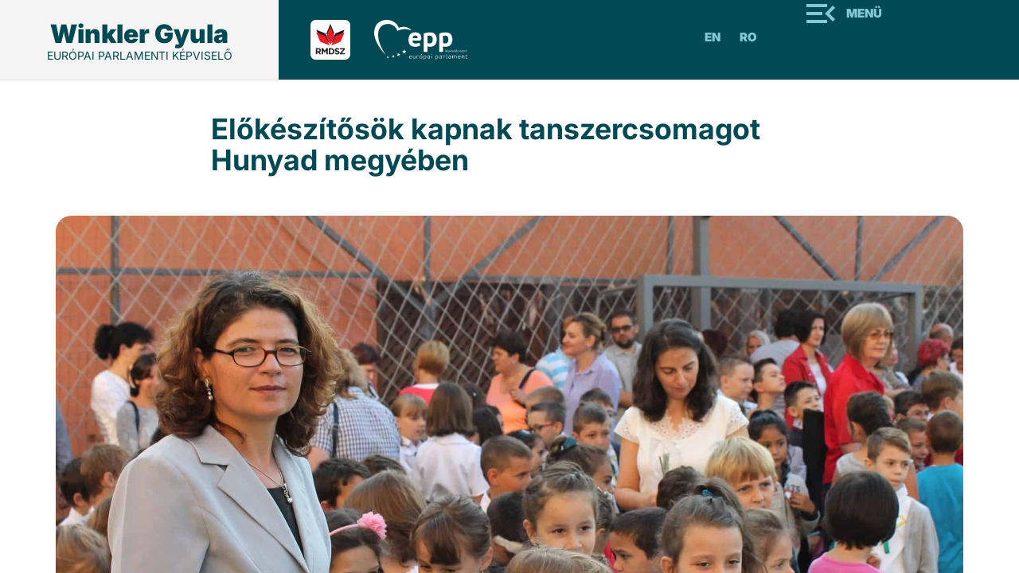

--- FILE ---
content_type: text/html; charset=UTF-8
request_url: https://winklergyula.ro/elokeszitosok-kapnak-tanszercsomagot-hunyad-megyeben-2/
body_size: 7860
content:

<!doctype html>
<html lang="en-US" prefix="og: http://ogp.me/ns# fb: http://ogp.me/ns/fb#">
  <head>
  <meta charset="utf-8">
  <meta http-equiv="x-ua-compatible" content="ie=edge">
  <meta name="viewport" content="width=device-width, initial-scale=1">
  <title>Előkészítősök kapnak tanszercsomagot Hunyad megyében | Winkler Gyula</title>
<style type="text/css">.entry-content a.lazy-load-youtube, a.lazy-load-youtube, .lazy-load-vimeo{ background-size: cover; }.titletext.youtube { display: none; }</style>
<!-- All in One SEO Pack 3.1.1 by Michael Torbert of Semper Fi Web Design[256,337] -->
<meta name="description"  content="A magyar nyelven tanuló előkészítő osztályosoknak második alkalommal biztosít tanszercsomagot az RMDSZ Hunyad megyei szervezete közösen a pedagógusszövetséggel. A program célja ösztönözni a magyar és etnikailag vegyes családokat, hogy a magyar oktatást válasszák." />

<link rel="canonical" href="https://winklergyula.ro/elokeszitosok-kapnak-tanszercsomagot-hunyad-megyeben-2/" />
<!-- All in One SEO Pack -->
<link rel='dns-prefetch' href='//s.w.org' />
<link rel="alternate" type="application/rss+xml" title="Winkler Gyula &raquo; Előkészítősök kapnak tanszercsomagot Hunyad megyében Comments Feed" href="https://winklergyula.ro/elokeszitosok-kapnak-tanszercsomagot-hunyad-megyeben-2/feed/" />
		<script type="text/javascript">
			window._wpemojiSettings = {"baseUrl":"https:\/\/s.w.org\/images\/core\/emoji\/12.0.0-1\/72x72\/","ext":".png","svgUrl":"https:\/\/s.w.org\/images\/core\/emoji\/12.0.0-1\/svg\/","svgExt":".svg","source":{"concatemoji":"https:\/\/winklergyula.ro\/wp-includes\/js\/wp-emoji-release.min.js?ver=5.2.23"}};
			!function(e,a,t){var n,r,o,i=a.createElement("canvas"),p=i.getContext&&i.getContext("2d");function s(e,t){var a=String.fromCharCode;p.clearRect(0,0,i.width,i.height),p.fillText(a.apply(this,e),0,0);e=i.toDataURL();return p.clearRect(0,0,i.width,i.height),p.fillText(a.apply(this,t),0,0),e===i.toDataURL()}function c(e){var t=a.createElement("script");t.src=e,t.defer=t.type="text/javascript",a.getElementsByTagName("head")[0].appendChild(t)}for(o=Array("flag","emoji"),t.supports={everything:!0,everythingExceptFlag:!0},r=0;r<o.length;r++)t.supports[o[r]]=function(e){if(!p||!p.fillText)return!1;switch(p.textBaseline="top",p.font="600 32px Arial",e){case"flag":return s([55356,56826,55356,56819],[55356,56826,8203,55356,56819])?!1:!s([55356,57332,56128,56423,56128,56418,56128,56421,56128,56430,56128,56423,56128,56447],[55356,57332,8203,56128,56423,8203,56128,56418,8203,56128,56421,8203,56128,56430,8203,56128,56423,8203,56128,56447]);case"emoji":return!s([55357,56424,55356,57342,8205,55358,56605,8205,55357,56424,55356,57340],[55357,56424,55356,57342,8203,55358,56605,8203,55357,56424,55356,57340])}return!1}(o[r]),t.supports.everything=t.supports.everything&&t.supports[o[r]],"flag"!==o[r]&&(t.supports.everythingExceptFlag=t.supports.everythingExceptFlag&&t.supports[o[r]]);t.supports.everythingExceptFlag=t.supports.everythingExceptFlag&&!t.supports.flag,t.DOMReady=!1,t.readyCallback=function(){t.DOMReady=!0},t.supports.everything||(n=function(){t.readyCallback()},a.addEventListener?(a.addEventListener("DOMContentLoaded",n,!1),e.addEventListener("load",n,!1)):(e.attachEvent("onload",n),a.attachEvent("onreadystatechange",function(){"complete"===a.readyState&&t.readyCallback()})),(n=t.source||{}).concatemoji?c(n.concatemoji):n.wpemoji&&n.twemoji&&(c(n.twemoji),c(n.wpemoji)))}(window,document,window._wpemojiSettings);
		</script>
		<style type="text/css">
img.wp-smiley,
img.emoji {
	display: inline !important;
	border: none !important;
	box-shadow: none !important;
	height: 1em !important;
	width: 1em !important;
	margin: 0 .07em !important;
	vertical-align: -0.1em !important;
	background: none !important;
	padding: 0 !important;
}
</style>
	<link rel='stylesheet' id='wp-block-library-css'  href='https://winklergyula.ro/wp-includes/css/dist/block-library/style.min.css?ver=5.2.23' type='text/css' media='all' />
<link rel='stylesheet' id='lazyload-video-css-css'  href='https://winklergyula.ro/wp-content/plugins/lazy-load-for-videos/assets/css/lazyload-all.css?ver=5.2.23' type='text/css' media='all' />
<link rel='stylesheet' id='mytheme_print_style-css'  href='https://winklergyula.ro/wp-content/themes/winkler/print.css?ver=5.2.23' type='text/css' media='all' />
<link rel='stylesheet' id='wp-pagenavi-css'  href='https://winklergyula.ro/wp-content/plugins/wp-pagenavi/pagenavi-css.css?ver=2.70' type='text/css' media='all' />
<link rel='stylesheet' id='sage/css-css'  href='https://winklergyula.ro/wp-content/themes/winkler/dist/styles/main.css' type='text/css' media='all' />
<link rel='stylesheet' id='fancystyle-css'  href='https://winklergyula.ro/wp-content/themes/winkler/assets/scripts/plugins/fancybox/jquery.fancybox.css' type='text/css' media='all' />
<script type='text/javascript' src='https://winklergyula.ro/wp-includes/js/jquery/jquery.js?ver=1.12.4-wp'></script>
<script type='text/javascript' src='https://winklergyula.ro/wp-includes/js/jquery/jquery-migrate.min.js?ver=1.4.1'></script>
<script type='text/javascript' src='https://winklergyula.ro/wp-content/themes/winkler/dist/scripts/main.js'></script>
<link rel='https://api.w.org/' href='https://winklergyula.ro/wp-json/' />
<link rel="EditURI" type="application/rsd+xml" title="RSD" href="https://winklergyula.ro/xmlrpc.php?rsd" />
<link rel="wlwmanifest" type="application/wlwmanifest+xml" href="https://winklergyula.ro/wp-includes/wlwmanifest.xml" /> 
<link rel='prev' title='A kereskedelmet ösztönző támogatások fontosak migrációs vonatkozásban is' href='https://winklergyula.ro/a-kereskedelmet-osztonzo-tamogatasok-fontosak-migracios-vonatkozasban-is/' />
<link rel='next' title='A gazdatársadalomnak hallatnia kell a hangját Európában' href='https://winklergyula.ro/a-gazdatarsadalomnak-hallatnia-kell-a-hangjat-europaban/' />
<meta name="generator" content="WordPress 5.2.23" />
<link rel='shortlink' href='https://winklergyula.ro/?p=7301' />
<link rel="alternate" type="application/json+oembed" href="https://winklergyula.ro/wp-json/oembed/1.0/embed?url=https%3A%2F%2Fwinklergyula.ro%2Felokeszitosok-kapnak-tanszercsomagot-hunyad-megyeben-2%2F" />
<link rel="alternate" type="text/xml+oembed" href="https://winklergyula.ro/wp-json/oembed/1.0/embed?url=https%3A%2F%2Fwinklergyula.ro%2Felokeszitosok-kapnak-tanszercsomagot-hunyad-megyeben-2%2F&#038;format=xml" />
		<style type="text/css">.recentcomments a{display:inline !important;padding:0 !important;margin:0 !important;}</style>
		<link rel="icon" href="https://winklergyula.ro/wp-content/uploads/2018/01/favicon-96x96.png" sizes="32x32" />
<link rel="icon" href="https://winklergyula.ro/wp-content/uploads/2018/01/favicon-96x96.png" sizes="192x192" />
<link rel="apple-touch-icon-precomposed" href="https://winklergyula.ro/wp-content/uploads/2018/01/favicon-96x96.png" />
<meta name="msapplication-TileImage" content="https://winklergyula.ro/wp-content/uploads/2018/01/favicon-96x96.png" />
		<style type="text/css" id="wp-custom-css">
			.single .sidebar .banner img{
	position: relative;
	top: -16px;
	left: 0px;
	width: 100%;
	
}

.single .sidebar .banner{
	background-color: transparent;
}

.single .sidebar .banner h4{
	padding-top: 0px;
}

.single .post img{
	height: auto !important;
}

.kisokos2{
	position: relative;
	top: -7px;
}

.home-banner .content h3{
	max-width: 475px;
}

.home-banner .content img{
	max-width: 300px;
}

.galleria .post-title{
	font-size: 16px;
	min-height: 60px;
}

.galleria span{
	display: none;
}

.page-template-template-about-eu .social-share{
	width: 65px;
  float: left;
  margin-right: 20px;
  margin-top: 20px;
	position: absolute;
}

.page-template-template-about-eu .entry-content{
	min-height: 300px;
}


.page-template-template-about-eu .greenBtn a{
	display: block;
    margin: 0 auto;
    top: -30px;
    width: 320px;
    background: #007A48;
    color: #fff;
    font-size: 24px;
    font-family: Oswald,sans-serif;
    text-align: center;
    line-height: 60px;
    height: 60px;
    position: relative;
}

.page-template-template-about-eu .social-share .ssba img{
	padding: 0px;
}

@media screen and (max-width: 768px){
	.home-banner .content{
		float: left;
	}
	.home-banner .content img{
		position: relative;
		width: 100%;
		float: left;
		
	}
	
	.home-banner .content h3{
    float: left;
    padding-top: 0px;
    top: -35px;
    position: relative;
    margin-left: 20px;
		font-size: 30px;
	}
	.searchform{
		display: block !important;
	}
	.page-template-template-about-eu .entry-content{
		padding-left: 60px;
	}
}		</style>
		
<!-- START - Open Graph and Twitter Card Tags 3.3.5 -->
 <!-- Facebook Open Graph -->
  <meta property="og:locale" content="hu_HU"/>
  <meta property="og:site_name" content="Winkler Gyula"/>
  <meta property="og:title" content="Előkészítősök kapnak tanszercsomagot Hunyad megyében"/>
  <meta property="og:url" content="https://winklergyula.ro/elokeszitosok-kapnak-tanszercsomagot-hunyad-megyeben-2/"/>
  <meta property="og:type" content="article"/>
  <meta property="og:description" content="A magyar nyelven tanuló előkészítő osztályosoknak második alkalommal biztosít tanszercsomagot az RMDSZ Hunyad megyei szervezete közösen a pedagógusszövetséggel. A program célja ösztönözni a magyar és etnikailag vegyes családokat, hogy a magyar oktatást válasszák."/>
  <meta property="og:image" content="https://winklergyula.ro/wp-content/uploads/2017/09/2017_08_31_tanszerCsatlosZsofia.jpg"/>
  <meta property="og:image:url" content="https://winklergyula.ro/wp-content/uploads/2017/09/2017_08_31_tanszerCsatlosZsofia.jpg"/>
  <meta property="og:image:secure_url" content="https://winklergyula.ro/wp-content/uploads/2017/09/2017_08_31_tanszerCsatlosZsofia.jpg"/>
  <meta property="article:published_time" content="2017-09-06T09:58:06+02:00"/>
  <meta property="article:modified_time" content="2017-09-06T09:58:06+02:00" />
  <meta property="og:updated_time" content="2017-09-06T09:58:06+02:00" />
  <meta property="article:section" content="Hírek"/>
  <meta property="article:publisher" content="https://www.facebook.com/winkler.gyula/"/>
 <!-- Google+ / Schema.org -->
  <meta itemprop="name" content="Előkészítősök kapnak tanszercsomagot Hunyad megyében"/>
  <meta itemprop="headline" content="Előkészítősök kapnak tanszercsomagot Hunyad megyében"/>
  <meta itemprop="description" content="A magyar nyelven tanuló előkészítő osztályosoknak második alkalommal biztosít tanszercsomagot az RMDSZ Hunyad megyei szervezete közösen a pedagógusszövetséggel. A program célja ösztönözni a magyar és etnikailag vegyes családokat, hogy a magyar oktatást válasszák."/>
  <meta itemprop="image" content="https://winklergyula.ro/wp-content/uploads/2017/09/2017_08_31_tanszerCsatlosZsofia.jpg"/>
  <meta itemprop="datePublished" content="2017-09-06"/>
  <meta itemprop="dateModified" content="2017-09-06T09:58:06+02:00" />
  <meta itemprop="author" content="winkler"/>
  <!--<meta itemprop="publisher" content="Winkler Gyula"/>--> <!-- To solve: The attribute publisher.itemtype has an invalid value -->
 <!-- Twitter Cards -->
  <meta name="twitter:title" content="Előkészítősök kapnak tanszercsomagot Hunyad megyében"/>
  <meta name="twitter:url" content="https://winklergyula.ro/elokeszitosok-kapnak-tanszercsomagot-hunyad-megyeben-2/"/>
  <meta name="twitter:description" content="A magyar nyelven tanuló előkészítő osztályosoknak második alkalommal biztosít tanszercsomagot az RMDSZ Hunyad megyei szervezete közösen a pedagógusszövetséggel. A program célja ösztönözni a magyar és etnikailag vegyes családokat, hogy a magyar oktatást válasszák."/>
  <meta name="twitter:image" content="https://winklergyula.ro/wp-content/uploads/2017/09/2017_08_31_tanszerCsatlosZsofia.jpg"/>
  <meta name="twitter:card" content="summary_large_image"/>
 <!-- SEO -->
 <!-- Misc. tags -->
 <!-- is_singular -->
<!-- END - Open Graph and Twitter Card Tags 3.3.5 -->
	
  <link rel="stylesheet" href="https://winklergyula.ro/wp-content/themes/winkler/assets/styles/style2025.css">
</head>
  <body class="post-template-default single single-post postid-7301 single-format-standard elokeszitosok-kapnak-tanszercsomagot-hunyad-megyeben-2 sidebar-primary">
    <!--[if IE]>
      <div class="alert alert-warning">
        You are using an <strong>outdated</strong> browser. Please <a href="http://browsehappy.com/">upgrade your browser</a> to improve your experience.      </div>
    <![endif]-->
    <div id="st-container" class="st-container">
<!-- content push wrapper -->
    <div class="st-pusher">
      
    <nav class="st-menu st-effect-3" id="menu-3" style="overflow: auto;">
        <h2 class="icon icon-lab">Menü</h2>
       <div class="menu-fo-menu-container"><ul id="menu-fo-menu" class="menu"><li id="menu-item-1114" class="menu-item menu-item-type-taxonomy menu-item-object-category current-post-ancestor current-menu-parent current-post-parent menu-item-1114"><a href="https://winklergyula.ro/category/hirek/">Hírek</a></li>
<li id="menu-item-1113" class="menu-item menu-item-type-taxonomy menu-item-object-category menu-item-1113"><a href="https://winklergyula.ro/category/sajtoszemle/">Sajtószemle</a></li>
<li id="menu-item-4838" class="menu-item menu-item-type-taxonomy menu-item-object-category menu-item-4838"><a href="https://winklergyula.ro/category/maskent/">Másként</a></li>
<li id="menu-item-1098" class="menu-item menu-item-type-post_type menu-item-object-page menu-item-1098"><a href="https://winklergyula.ro/rolam/">Rólam</a></li>
<li id="menu-item-6999" class="menu-item menu-item-type-taxonomy menu-item-object-category menu-item-6999"><a href="https://winklergyula.ro/category/beszamolo/">Tevékenységi beszámoló</a></li>
<li id="menu-item-10224" class="menu-item menu-item-type-post_type menu-item-object-page menu-item-10224"><a href="https://winklergyula.ro/fiatalok-az-eu-rol/">Fiatalok az EU-ról</a></li>
<li id="menu-item-8240" class="menu-item menu-item-type-taxonomy menu-item-object-category menu-item-8240"><a href="https://winklergyula.ro/category/discovereu/">DiscoverEU</a></li>
<li id="menu-item-1096" class="menu-item menu-item-type-post_type menu-item-object-page menu-item-1096"><a href="https://winklergyula.ro/ifjusagnak/">Szakmai gyakorlatok az EU-ban</a></li>
<li id="menu-item-7279" class="menu-item menu-item-type-post_type menu-item-object-page menu-item-7279"><a href="https://winklergyula.ro/kozvetlen-brusszeli-unios-palyazatok/">Közvetlen brüsszeli uniós pályázatok</a></li>
<li id="menu-item-1095" class="menu-item menu-item-type-post_type menu-item-object-page menu-item-1095"><a href="https://winklergyula.ro/fotok/">Fotók</a></li>
<li id="menu-item-1094" class="menu-item menu-item-type-post_type menu-item-object-page menu-item-1094"><a href="https://winklergyula.ro/videok/">Videók</a></li>
<li id="menu-item-1093" class="menu-item menu-item-type-post_type menu-item-object-page menu-item-1093"><a href="https://winklergyula.ro/kapcsolat/">Kapcsolat</a></li>
</ul></div>    </nav>

        <div class="st-content"><!-- this is the wrapper for the content -->
            <div class="st-content-inner"><!-- extra div for emulating position:fixed of the menu -->
            <div class="col-xs-12 visible-xs visible-sm mobile-logo">
                <a class="brand" href="https://winklergyula.ro">
                    <h1>Winkler Gyula</h1>
                    <h2>európai parlamenti képviselő</h2>
                </a>
            </div>
            <div class="col-xs-12 visible-xs visible-sm mobile-menu"> 
                <div class="site-navigation">
            
             <div class="partner-pages">
                <a href="http://rmdsz.ro" target="_blank" title="RMDSZ">
                    <img src="https://winklergyula.ro/wp-content/themes/winkler/dist/images/rmdsz.svg" alt="rmdsz">
                </a>
                <a href="http://www.eppgroup.eu/hu" target="_blank" title="EPP">
                    <img src="https://winklergyula.ro/wp-content/themes/winkler/dist/images/epp.svg" alt="epp">
                </a>
            </div><!-- /.parter-pages -->


            <div class="navbar-collapsee" id="bs-example-navbar-collapse-1">
                <div id="st-trigger-effects" class="menu-wrap">
                       <button class="btn btn-Menu" data-effect="st-effect-3" ><i class="fa fa-bars"></i> Menü</a></button>
                </div>
                <a class="btn btn-lang" href="https://winklergyula.ro/ro/" title="romana">Ro</a>
                <a class="btn btn-lang" href="https://winklergyula.ro/en/" title="english">En</a>
                
            </div>
        </div>
   </div>
<div class="clearfix"></div>

<header class="header hidden-sm hidden-xs">
  <div class="container-fluid">
   <div class="row">
        <div class="col-md-8">
            <div class="main-logo">
                <a class="brand" href="https://winklergyula.ro">
                    <h1>Winkler Gyula</h1>
                    <h2>európai parlamenti képviselő</h2>
                </a>
            </div>
            <div class="partner-logos">
                <a href="http://rmdsz.ro" target="_blank" title="RMDSZ">
                    <img src="https://winklergyula.ro/wp-content/themes/winkler/dist/images/rmdsz.svg" alt="rmdsz">
                </a>
                <a href="http://www.eppgroup.eu/hu" target="_blank" title="EPP">
                    <img src="https://winklergyula.ro/wp-content/themes/winkler/dist/images/epp.svg" alt="epp">
                </a>
            </div><!-- /.parter-pages -->
        </div><!-- /.col-md-4 -->
        <div class="col-md-4 text-right hidden-sm hidden-xs">
            <div class="site-navigation2025">
            <div class="navbar-collapsee" id="bs-example-navbar-collapse-1">
                <a class="btn btn-lang" href="https://winklergyula.ro/en/" title="english">En</a>
                <a class="btn btn-lang" href="https://winklergyula.ro/ro/" title="romana">Ro</a>
                <div id="st-trigger-effects" class="menu-wrap">
                       <button class="btn btn-Menu" data-effect="st-effect-3" ><i class="fa fa-bars"></i> Menü</a></button>
                </div>
            </div>
        </div>
        </div><!-- /.col-md-4 -->
   
   </div> <!-- /.row -->
  </div> <!-- /.container -->
</header>
<div class="container">
            <article class="single2025">
            <div class="row">
              <div class="col-md-8 col-md-offset-2">
                  <header class="article-header">
                    <h1 class="entry-title">Előkészítősök kapnak tanszercsomagot Hunyad megyében</h1>
                  </header>
                </div>
                <div class="col-md-12">
                  <img width="2100" height="1422" src="https://winklergyula.ro/wp-content/uploads/2017/09/2017_08_31_tanszerCsatlosZsofia.jpg" class="img-responsive featured wp-post-image" alt="" srcset="https://winklergyula.ro/wp-content/uploads/2017/09/2017_08_31_tanszerCsatlosZsofia.jpg 2100w, https://winklergyula.ro/wp-content/uploads/2017/09/2017_08_31_tanszerCsatlosZsofia-300x203.jpg 300w, https://winklergyula.ro/wp-content/uploads/2017/09/2017_08_31_tanszerCsatlosZsofia-768x520.jpg 768w, https://winklergyula.ro/wp-content/uploads/2017/09/2017_08_31_tanszerCsatlosZsofia-1024x693.jpg 1024w" sizes="(max-width: 2100px) 100vw, 2100px" />                </div>
                <div class="col-md-8 col-md-offset-2">
                  <div class="content">
                    <p>A magyar nyelven tanuló előkészítő osztályosoknak második alkalommal biztosít tanszercsomagot az RMDSZ Hunyad megyei szervezete közösen a pedagógusszövetséggel. A program célja ösztönözni a magyar és etnikailag vegyes családokat, hogy a magyar oktatást válasszák.</p>
<p>&#8220;<em>Nemcsak a gyermekek és pedagógusok számára jeles pillanat a tanévkezdés, szórványban a teljes közösség számára kiemelt nap, hiszen az anyanyelvű oktatás a megmaradásunkat jelenti. Az RMDSZ Hunyad megyei szervezetének prioritáslistáján évek óta első helyen szerepel a minőségi magyar oktatás biztosítása. A pedagógusszövetséggel közösen indított programunkkal a családok vállára nehezedő anyagi teherből szeretnénk átvállalni, ugyanakkor arra ösztönözni a kisgyerekes családokat, hogy az anyanyelvű oktatást válasszák. Szembe kell néznünk a kedvezőtlen demográfiai adatokkal, viszont mindent meg kell tennünk, hogy a Hunyad megyei magyarságnak legyen jövője. Erre irányuló erőfeszítéseinkben kiváló partner a Romániai Magyar Pedagógusok Szövetségének Hunyad megyei szervezete, egyre szorosabb együttműködésünk is annak jele, hogy politikum, civil és szakmai szervezeteknek közösen kell a közösség megmaradásáért dolgoznia</em>&#8221; – fogalmazott ennek kapcsán Winkler Gyula, az RMDSZ Hunyad megyei elnöke.</p>
<p>A tavaly indított program pozitív visszajelzést kapott úgy a szülők, mint a pedagógusok részéről.</p>
<p>&#8220;<em>Az iskolakezdés fontos momentum minden család életében, ez kiemelten igaz azokra a családokra, akiknek gyermeke előkészítő osztályt kezd. Ezekben az emlékezetes pillanatokban szeretnénk ott lenni a szülők mellett, segítő kezet nyújtani, egyúttal biztosítva azt is, hogy a gyermekek és az őket tanító pedagógusok színvonalas, minőségi oktatás megvalósítására alkalmas segítséget kapjanak, amely egész évben élvezetessé és sikeressé teszi majd a tanítást, tanulást. Nagyon örülök, hogy ismételten partnerre találtunk a kivitelezésben, az RMDSZ Hunyad megyei szervezete idén is támogatta, felkarolta a kezdeményezést, ezáltal is bizonyítva, hogy programjában nem csupán üres szóvirágként szerepel a minőségi oktatás elősegítése. </em><em>Ezzel a kis gesztussal helyezünk most el egy aprócska téglát a tudás várának alapjaiban, melyet gyermekeink iskolás éveik alatt felépítenek</em>&#8221; – emelte ki Csatlós Erzsébet, az RMPSZ Hunyad megyei szervezetének elnöke.</p>
<p>Hunyad megyében jelenleg öt helyen van magyar oktatás általános iskolai szinten, Déván, Vajdahunyadon, Szászvárosban és a Zsil-völgyében: Petrozsényban és Lupényban, 1000 diák tanul anyanyelvén óvodától érettségiig. Ebben az évben 40 előkészítő osztályba beiratkozott gyerek és az öt, őket tanító pedagógus kap tanszer-csomagot, amely munkafüzeteket, írószereket tartalmaz.</p>
 
                  </div>
         
              </div><!-- /.col-md-8 offset -->
        </div><!-- /.row -->
              
  </article>
</div><!-- /.container -->

</php><footer class="footer2025">
  <div class="container">
   <div class="row">
     <div class="col-md-5 col-sm-5">
       <div class="copyright">
       <!-- <a class="btn btn-block" href="http://www.europarl.europa.eu/meps/hu/39725/IULIU_WINKLER_home.html;jsessionid=A705025E8167110489FAB0C9B0F21E42.node1" target="_blank">
        Winkler Gyula az Európai Parlamentben 
       </a> -->
        <div class="logo-footer">
          <span class="name">
            Winkler Gyula
          </span>
          <span class="position">
            európai parlamenti képviselő
          </span>
        </div>
        <div class="partner-pages">
              <a href="http://rmdsz.ro" target="_blank" title="RMDSZ">
                  <img src="https://winklergyula.ro/wp-content/themes/winkler/dist/images/rmdsz.svg" alt="rmdsz">
              </a>
              <a href="http://www.eppgroup.eu/hu" target="_blank" title="EPP">
                  <img src="https://winklergyula.ro/wp-content/themes/winkler/dist/images/epp.svg" alt="epp">
              </a>
        </div><!-- /.parter-pages -->
        <div class="row">
          <div class="col-md-7">
            <p>Copyright © 2025 Winkler Gyula<br />
Minden jog fenntartva.</p>
          </div>
          <div class="col-md-5">
            <ul class="list-inline social text-right pull-right">
                                            <li>
                  <a href="https://www.facebook.com/winkler.gyula" class="img-circle" title="facebook" target="_blank">
                    <span class="social-icon face"></span>
                  </a>
                </li>
                                            <li>
                  <a href="https://x.com/iuliuwinkler" class="img-circle" title="x" target="_blank">
                    <span class="social-icon x"></span>
                  </a>
                </li>
                                            <li>
                  <a href="https://www.instagram.com/winkler.gyula/" class="img-circle" title="insta" target="_blank">
                    <span class="social-icon insta"></span>
                  </a>
                </li>
                          </ul>
          </div>
        </div>
       
       

       </div>
     </div>

     <div class="col-md-offset-1 col-md-6 col-sm-6 contact">
        <a href="https://winklergyula.ro/kapcsolat/">KAPCSOLAT</a>
        <div class="row">
            <div class="col-md-5">
              <h3>Parlement européen</h3>
<p>Bât. ALTIERO SPINELLI<br />
11E258<br />
60, rue Wiertz / Wiertzstraat 60<br />
B-1047 Bruxelles/Brussel<br />
tel: 0032 2 28 45406</p>
            </div>
            <div class="col-md-7">
              <h3>Parlement européen</h3>
<p>Bât. LOUISE WEISS<br />
T13041<br />
1, avenue du Président Robert Schuman<br />
CS 91024<br />
F-67070 Strasbourg Cedex<br />
tel: 0033 3 88 1 75406</p>
            </div>
        </div>
     </div>
     
   </div><!-- /.row -->
  </div><!-- /.container -->
</footer>


          </div><!-- /st-content-inner -->
        </div><!-- /st-content -->
      </div><!-- /st-pusher -->
    </div><!-- /st-container -->

    <!-- Facebook Pixel Code -->
<script>
  !function(f,b,e,v,n,t,s)
  {if(f.fbq)return;n=f.fbq=function(){n.callMethod?
  n.callMethod.apply(n,arguments):n.queue.push(arguments)};
  if(!f._fbq)f._fbq=n;n.push=n;n.loaded=!0;n.version='2.0';
  n.queue=[];t=b.createElement(e);t.async=!0;
  t.src=v;s=b.getElementsByTagName(e)[0];
  s.parentNode.insertBefore(t,s)}(window, document,'script',
  'https://connect.facebook.net/en_US/fbevents.js');
  fbq('init', '2054626644812754');
  fbq('track', 'PageView');
</script>
<noscript><img height="1" width="1" style="display:none"
  src="https://www.facebook.com/tr?id=2054626644812754&ev=PageView&noscript=1"
/></noscript>
<!-- End Facebook Pixel Code -->

<script type='text/javascript'>
/* <![CDATA[ */
var lazyload_video_settings = {"youtube":{"colour":"red","buttonstyle":"default","controls":true,"loadpolicy":true,"responsive":false,"thumbnailquality":"0","preroll":"","postroll":"","loadthumbnail":true,"callback":"<!--YOUTUBE_CALLBACK-->"},"vimeo":{"buttonstyle":"default","playercolour":"#00adef","responsive":false,"preroll":"","postroll":"","show_title":false,"loadthumbnail":true,"callback":"<!--VIMEO_CALLBACK-->"}};
/* ]]> */
</script>
<script type='text/javascript' src='https://winklergyula.ro/wp-content/plugins/lazy-load-for-videos/assets/js/lazyload-all.js?ver=2.7.3'></script>
<script type='text/javascript' src='https://winklergyula.ro/wp-content/themes/winkler/assets/scripts/plugins/fancybox/jquery.fancybox.pack.js'></script>
<script type='text/javascript' src='https://winklergyula.ro/wp-content/themes/winkler/assets/scripts/plugins/jquery.matchHeight-min.js'></script>
<script type='text/javascript' src='https://winklergyula.ro/wp-content/themes/winkler/assets/scripts/plugins/classie.js'></script>
<script type='text/javascript' src='https://winklergyula.ro/wp-content/themes/winkler/assets/scripts/plugins/imagesloaded.js'></script>
<script type='text/javascript' src='https://winklergyula.ro/wp-content/themes/winkler/assets/scripts/plugins/skrollr.js'></script>
<script type='text/javascript' src='https://winklergyula.ro/wp-content/themes/winkler/assets/scripts/plugins/new_script.js'></script>
<script type='text/javascript' src='https://winklergyula.ro/wp-includes/js/wp-embed.min.js?ver=5.2.23'></script>
  </body>
</html>


--- FILE ---
content_type: text/css
request_url: https://winklergyula.ro/wp-content/themes/winkler/print.css?ver=5.2.23
body_size: 476
content:
@media print
{   
    html{
        display: block;
    }
    body 
    { 
        background:red; 
        color:black; 
        margin:0;
        box-sizing: border-box;
        overflow-y: scroll !important;
    }
    .st-container, .st-content, .st-pusher, body, html{
        height: auto !important;
    }

    .header{ display:none } 
    .sidebar{ display:none } 
    .footer{ display: none }


    .site-navigation, .container-lazyload, nav, .nav, footer, #sidebar, aside, #footer, #my-affix
    {
        display: none !important;
    }

    h1, h2, h3, h4, h5, h6 
    { 
        page-break-after:avoid; 
        page-break-inside:avoid; 
    }
    
    .single .post .entry-content{
        width: 100% !important;
        display: block !important;
    }

    blockquote, table, pre 
    { 
        page-break-inside:avoid; 
    }
    ul, ol, dl  
    { 
        page-break-before:avoid; 
    }

    h1, h2, h3  
    {
        font-weight:bold; 
    }
    h1      
    { 
        font-size:24px; 
    }
    h2
    { 
        font-size:16px; 
        border-bottom:1px solid #ccc; 
        padding:0 0 2px 0; 
        margin:0 0 5px 0; 
    }
    h3      
    { 
        font-size:13px; 
        margin:0 0 2px 0; 
    }
}

--- FILE ---
content_type: text/css
request_url: https://winklergyula.ro/wp-content/themes/winkler/assets/styles/style2025.css
body_size: 2413
content:
:root {
  --primary: #004955; 
  --secondary: #02676D;
  --text-link: #83C8D3
}

@font-face {
    font-family: 'Inter 18pt';
    src: url('https://winklergyula.ro/wp-content/themes/winkler/assets/fonts/subset-Inter18pt-Black.eot');
    src: url('https://winklergyula.ro/wp-content/themes/winkler/assets/fonts/subset-Inter18pt-Black.eot?#iefix') format('embedded-opentype'),
        url('https://winklergyula.ro/wp-content/themes/winkler/assets/fonts/subset-Inter18pt-Black.woff2') format('woff2'),
        url('https://winklergyula.ro/wp-content/themes/winkler/assets/fonts/subset-Inter18pt-Black.woff') format('woff'),
        url('https://winklergyula.ro/wp-content/themes/winkler/assets/fonts/subset-Inter18pt-Black.ttf') format('truetype'),
        url('https://winklergyula.ro/wp-content/themes/winkler/assets/fonts/subset-Inter18pt-Black.svg#Inter18pt-Black') format('svg');
    font-weight: 900;
    font-style: normal;
    font-display: swap;
}

@font-face {
    font-family: 'Inter 18pt';
    src: url('https://winklergyula.ro/wp-content/themes/winkler/assets/fonts/subset-Inter18pt-Regular.eot');
    src: url('https://winklergyula.ro/wp-content/themes/winkler/assets/fonts/subset-Inter18pt-Regular.eot?#iefix') format('embedded-opentype'),
        url('https://winklergyula.ro/wp-content/themes/winkler/assets/fonts/subset-Inter18pt-Regular.woff2') format('woff2'),
        url('https://winklergyula.ro/wp-content/themes/winkler/assets/fonts/subset-Inter18pt-Regular.woff') format('woff'),
        url('https://winklergyula.ro/wp-content/themes/winkler/assets/fonts/subset-Inter18pt-Regular.ttf') format('truetype'),
        url('https://winklergyula.ro/wp-content/themes/winkler/assets/fonts/subset-Inter18pt-Regular.svg#Inter18pt-Regular') format('svg');
    font-weight: normal;
    font-style: normal;
    font-display: swap;
}

@font-face {
    font-family: 'Inter 18pt';
    src: url('https://winklergyula.ro/wp-content/themes/winkler/assets/fonts/subset-Inter18pt-Bold.eot');
    src: url('https://winklergyula.ro/wp-content/themes/winkler/assets/fonts/subset-Inter18pt-Bold.eot?#iefix') format('embedded-opentype'),
        url('https://winklergyula.ro/wp-content/themes/winkler/assets/fonts/subset-Inter18pt-Bold.woff2') format('woff2'),
        url('https://winklergyula.ro/wp-content/themes/winkler/assets/fonts/subset-Inter18pt-Bold.woff') format('woff'),
        url('https://winklergyula.ro/wp-content/themes/winkler/assets/fonts/subset-Inter18pt-Bold.ttf') format('truetype'),
        url('https://winklergyula.ro/wp-content/themes/winkler/assets/fonts/subset-Inter18pt-Bold.svg#Inter18pt-Bold') format('svg');
    font-weight: bold;
    font-style: normal;
    font-display: swap;
}

@font-face {
    font-family: 'Inter 18pt';
    src: url('https://winklergyula.ro/wp-content/themes/winkler/assets/fonts/subset-Inter18pt-Thin.eot');
    src: url('https://winklergyula.ro/wp-content/themes/winkler/assets/fonts/subset-Inter18pt-Thin.eot?#iefix') format('embedded-opentype'),
        url('https://winklergyula.ro/wp-content/themes/winkler/assets/fonts/subset-Inter18pt-Thin.woff2') format('woff2'),
        url('https://winklergyula.ro/wp-content/themes/winkler/assets/fonts/subset-Inter18pt-Thin.woff') format('woff'),
        url('https://winklergyula.ro/wp-content/themes/winkler/assets/fonts/subset-Inter18pt-Thin.ttf') format('truetype'),
        url('https://winklergyula.ro/wp-content/themes/winkler/assets/fonts/subset-Inter18pt-Thin.svg#Inter18pt-Bold') format('svg');
    font-weight: 100;
    font-style: normal;
    font-display: swap;
}

body{
    font-family: 'Inter 18pt';
}

h1, h2, h3, h4, h5{
    font-family: 'Inter 18pt';   
    font-weight: bold !important;
}

.comment-form .header .site-navigation input[type=submit], .header .site-navigation .btn, .header .site-navigation .comment-form input[type=submit], .header .site-navigation .search-form .search-submit, .search-form .header .site-navigation .search-submit,p,a{
    font-family: 'Inter 18pt' !important;  
}

.st-menu{
    background-color: var(--primary);
}
.st-menu h2{
    color: var(--text-link);
}

.header {
    background-color: var(--primary);
    min-height: 100px;
}

.header .container-fluid{
    padding-left: 0;
    padding-right: 0;
}

.header .container-fluid .row .col-md-8{
    display: flex;
    flex-direction: row;
}

.header .main-logo{
    background-color: #F5F5F5;
    display: flex;
    min-width: 350px;
    justify-content: center;
    align-items: center;
    min-height: 100px; 
}
.header .main-logo h1{
    font-family: 'Inter 18pt';
    font-weight: 900 !important;
    font-size: 32px;
    color: var(--primary);
    text-align: center;
    line-height: 1.2;
    margin: 0;
}
.header .main-logo h2{
    font-size: 14px;
    text-transform: uppercase;
    color: var(--primary);
    text-align: center;
    font-weight: 400 !important;
}

.header .partner-logos{
    display: flex;
    justify-content: center;
    align-items: center;
    padding-left: 40px;
}
.header .partner-logos img{
    margin-right: 30px;
}

.header .site-navigation2025 .navbar-collapsee{
  display: flex;
  flex-direction: row;
  justify-content: end;
  align-items: end;
}

.header .site-navigation2025 .navbar-collapsee a{
    margin-top: 30px;
}

.header .site-navigation2025 .navbar-collapsee a:hover,
.header .site-navigation2025 .navbar-collapsee .btn-Menu:hover{
    color: #fff !important;
}

.header .site-navigation2025 .navbar-collapsee .btn-Menu:hover,
.header .site-navigation2025 .navbar-collapsee .btn-Menu:focus,
.header .site-navigation2025 .navbar-collapsee .btn-Menu:active{
    border: 0 !important;
    outline: none !important; 
}

.header .site-navigation2025 .navbar-collapsee a.btn-lang{
    font-weight: 900;
    color: var(--text-link);
    text-transform: uppercase;
    font-size: 15px;
    border: 0;
}

.header .site-navigation2025 .navbar-collapsee .btn-Menu{
    background-image: url('../../dist/images/menu.svg');
    background-repeat: no-repeat;
    background-position: 0 50%;
    border: 0;
    background-color: transparent;
    font-weight: 900;
    color: var(--text-link);
    text-transform: uppercase;
    font-size: 15px;
    margin-left: 50px;
    padding-left: 50px;
    padding-right: 50px;
}
.header .site-navigation2025 .navbar-collapsee .btn-Menu i{
    display: none;
}

.footer2025{
    background-color: var(--primary);
    padding: 60px 0;
}

.footer2025 a{
   font-size: 15px;
   color: var(--text-link); 
}

.footer2025 p{
    font-size: 16px;
    color: var(--text-link);
}

.footer2025 .logo-footer span{
    display: block;
    color: #fff;
}
.footer2025 .logo-footer span.name{
    font-weight: 900;
    font-size: 32px;
}
.footer2025 .logo-footer span.position{
    font-size: 14px;
    text-transform: uppercase;
}

.footer2025 .partner-pages{
    margin: 25px 0 55px;
    width: 100%;
    display: block;
}

.footer2025 .partner-pages img{
    padding-right: 20px;
}

.footer2025 .social .social-icon{
    background-image: url('../../dist/images/social.svg');
    background-repeat: no-repeat;
    width: 37px;
    height: 36px;
    display: inline-block;
}
.footer2025 .social .social-icon.x{
    background-position: -57px 0px;
}
.footer2025 .social .social-icon.insta{
    background-position: -114px 0px;
}

.footer2025 .contact h3{
    font-size: 17px;
    font-weight: 900 !important;
    color: #fff;
    margin-top: 20px;
    margin-bottom: 10px;
}
.footer2025 .contact p{
   font-size: 15px; 
}

.no-gutters {
  margin-right: 0;
  margin-left: 0;

  > .col,
  > [class*="col-"] {
    padding-right: 0;
    padding-left: 0;
  }
}

.hero-wrapp {
    background-image: url('../../dist/images/flag.png') !important; 
    background-size: cover;
    background-repeat: no-repeat;
    float: left;
    width: 100%;
    border-radius: 20px;
    margin-bottom: 50px;
    margin-top: 20px;
}

.hero-wrapp .hero-cont{
    padding: 120px 30px;
}

.hero-wrapp .hero-cont h2{
    font-size: 48px;
    font-weight: 900 !important;
    color: var(--primary);
}

.hero-wrapp .hero-cont h3{
    font-size: 24px;
    color: #fff; 
    margin-top: 10px;
    font-weight: 600 !important;
}
.hero-wrapp .hero-cont .social{
    margin-top: 60px;
}
.hero-wrapp .hero-cont .social .social-icon{
    background-image: url('../../dist/images/social-white.svg');
    background-repeat: no-repeat;
    width: 37px;
    height: 36px;
    display: inline-block;
}
.hero-wrapp .hero-cont .social .social-icon.x{
    background-position: -114px 0px;
}
.hero-wrapp .hero-cont .social .social-icon.insta{
    background-position: -57px 0px; 
}

.latest-posts a h2{
    font-size: 20px;
    font-weight: bold !important;
    margin-bottom: 30px;
    color: var(--primary) !important;
}

.latest-posts .equalheights{
    min-height: 400px;
}
.single2025{
    padding-bottom: 50px;
}
.single2025 h1{
   font-size: 36px;
   font-weight: bold !important; 
   color: var(--primary);
   margin-bottom: 30px;
   margin-top: 20px;
}

.single2025 p{
    color: var(--primary);
    font-size: 20px;
}

.single2025 .featured{
    margin-top: 20px;
    margin-bottom: 20px;
}
.single2025 blockquote{
    border: 0;
    background-color: #BFFC65;
    color: var(--text-link);
    font-style: italic;
    padding: 40px 50px;
    margin: 20px 0;
    border-radius: 20px;
    font-size: 20px;
}
.latest-posts h1{
    font-size: 36px;
    color: var(--text-link);
    margin-top: 20px;
    margin-bottom: 30px;
    font-weight: 100;
}

.img-responsive,
.single2025 img{
    border-radius: 20px;
}

.single2025 img{
    margin: 20px auto;
}

.wp-pagenavi{
    margin-top: -40px;
    margin-bottom: 40px;
}

.about{
    margin-bottom: 40px;
}

.wp-pagenavi a, .wp-pagenavi span{
    padding: 10px 15px;
    border: 0;
}

.wp-pagenavi .pages,
.wp-pagenavi .nextpostslink,
.wp-pagenavi .previouspostslink {
    background-color: #83C8D3;
}

.page-title{
    color: #004955;
}

.copyright ul{
    padding-left: 25px;
}

.gallery2025 h1,
.page-title,
.latest-posts h1{
    font-weight: 300 !important;
    color: #83C8D3;
    border-bottom: 0;
}

.videos2025 .preview-youtube{
    border-radius: 20px; 
    background-size: cover; 
    height: 220px; 
    margin-bottom: 20px !important;
}
.videos2025 h2{
    min-height: 90px;
}

.videos2025 .wp-pagenavi{
    margin-top: 20px !important;
}

.videos2025 .lazy-load-div::before{
    position: absolute;
    bottom: 20px;
    left: 10px;
    font-size: 0;
    width: 44px;
    height: 44px;
    background-image: url('https://winklergyula.ro/wp-content/uploads/2025/10/play.png');
    background-repeat: no-repeat;
    background-size: cover;
    opacity: 1;
}

.videos2025 iframe{
    max-height: 220px;
    border-radius: 20px;
    margin-bottom: 20px !important;
    width: 100%;
}

.st-pusher ul{
    list-style-type: none !important;
    padding-left: 0 !important;
}

@media screen and (max-width: 1023px){
    .mobile-logo{
        padding-top: 10px;
        background-color: #F5F5F5;
        padding-bottom: 10px;
    }
    .mobile-logo h1{
        color: var(--primary);
        font-size: 24px;
        font-family: 'Inter 18pt';
        font-weight: 900 !important;
    }
    .mobile-logo h2{
        color: var(--primary);
        font-size: 12px;
        text-transform: uppercase;
        font-weight: 400 !important;
    }
    .partner-pages{
        float: left;
    }
    .mobile-menu {
        padding-bottom: 10px;
        padding-top: 10px;
        background: #007a48;
    }
    .mobile-menu .menu-wrap,
    .mobile-menu .btn{
        float: right;
    }
    .mobile-menu{
        background-color: var(--primary); 
        margin-bottom: 20px;
    }
    .mobile-menu img{
        margin-right: 15px;
        max-height: 34px;
    }
    .mobile-menu  a.btn-lang{
        font-weight: 900;
        color: var(--text-link);
        text-transform: uppercase;
        font-size: 14px;
        border: 0;
    }
    .mobile-menu .btn-Menu i{
        display: none;
    }
    .mobile-menu .btn-Menu{
        background-image: url('../../dist/images/menu.svg') !important; 
        background-color: transparent !important;
        background-repeat: no-repeat;
        background-position: 0 50%;
        border: 0;
        background-color: transparent;
        font-weight: 900;
        color: var(--text-link);
        text-transform: uppercase;
        font-size: 14px;
        padding-left: 40px;
        margin-left: 20px;
    }
    .mobile-menu .menu-wrap .btn-Menu{
        background: no-repeat 0 50% url('../../dist/images/menu.svg') transparent !important;
    }
   .mobile-menu a.btn-lang{
        padding-left: 5px;
        padding-right: 5px;
    }

    .footer2025 .social {
        float: left !important;
        margin: 40px 0;
        display: block;
        text-align: left;
    }
    .hero-wrapp{
        margin-bottom: 30px;
        margin-top: 0;
    }
    .hero-wrapp .hero-cont{
        padding-top: 120px;
        padding-bottom: 80px;
    }
    .hero-wrapp .hero-cont .social {
        margin-top: 30px;
    }
    .hero-wrapp .hero-cont h2{
        font-size: 24px;
    }
    .hero-wrapp .hero-cont h3{
       font-size: 16px;
    }
    .latest-posts .equalheights{
        min-height: 200px;
    }
    .single2025 h1{
        font-size: 24px;
    }
    .single2025 p{
        font-size: 18px;
    }
    .single2025 blockquote{
        padding: 20px 30px;
    }
}

@media screen and (max-width: 767px) {
    .hero-wrapp {
        background-image: url('../../dist/images/bg-m.png') !important; 
    }
}

--- FILE ---
content_type: application/javascript
request_url: https://winklergyula.ro/wp-content/plugins/lazy-load-for-videos/assets/js/lazyload-all.js?ver=2.7.3
body_size: 3465
content:
!function(t){var e={};function n(r){if(e[r])return e[r].exports;var o=e[r]={i:r,l:!1,exports:{}};return t[r].call(o.exports,o,o.exports,n),o.l=!0,o.exports}n.m=t,n.c=e,n.d=function(t,e,r){n.o(t,e)||Object.defineProperty(t,e,{enumerable:!0,get:r})},n.r=function(t){"undefined"!=typeof Symbol&&Symbol.toStringTag&&Object.defineProperty(t,Symbol.toStringTag,{value:"Module"}),Object.defineProperty(t,"__esModule",{value:!0})},n.t=function(t,e){if(1&e&&(t=n(t)),8&e)return t;if(4&e&&"object"==typeof t&&t&&t.__esModule)return t;var r=Object.create(null);if(n.r(r),Object.defineProperty(r,"default",{enumerable:!0,value:t}),2&e&&"string"!=typeof t)for(var o in t)n.d(r,o,function(e){return t[e]}.bind(null,o));return r},n.n=function(t){var e=t&&t.__esModule?function(){return t.default}:function(){return t};return n.d(e,"a",e),e},n.o=function(t,e){return Object.prototype.hasOwnProperty.call(t,e)},n.p="",n(n.s=10)}([function(t,e,n){"use strict";e.a=function(t){var e=arguments.length>1&&void 0!==arguments[1]?arguments[1]:document;return[].slice.call(e.querySelectorAll(t))}},function(t,e,n){"use strict";var r=n(3),o=function(t){var e=window.jQuery||window.$;e&&e(document).ajaxStop(function(){t()})},i=n(0);n.d(e,"c",function(){return a}),n.d(e,"b",function(){return u}),n.d(e,"a",function(){return d});function a(t,e){t.setAttribute("style","background-image:url(".concat(e,");background-color:#000;background-position:center center;background-repeat:no-repeat;"))}var c=function(t,e){for(var n=this,r=arguments.length,o=new Array(r>2?r-2:0),i=2;i<r;i++)o[i-2]=arguments[i];var a=null;return function(){var r=!a,i=function(){return t.apply(n,o)};clearTimeout(a),a=setTimeout(i,e),r&&i()}}(function(){Object(i.a)(".container-lazyload").forEach(function(t){Object(i.a)("object, embed, iframe, .preview-lazyload, .lazy-load-div",t).forEach(function(t){var e=t,n=e.parentNode.clientWidth,r=Math.round(.5625*n);e.setAttribute("height","".concat(r,"px")),e.setAttribute("width","".concat(n,"px")),e.style.height="".concat(r,"px"),e.style.width="".concat(n,"px")})})},100);function u(){c()}function l(t){Object(i.a)(t).forEach(function(t){t.parentNode.classList.remove("js-lazyload--not-loaded")})}function d(t){var e=t.load,n=t.pluginOptions,i=t.previewVideoSelector;e(),o(function(){e(),!0===n.responsive&&u(),l(i)}),!0===n.responsive?function(t){Object(r.b)(u),window.addEventListener("resize",u),window.addEventListener("load",function(){u(),l(t)})}(i):l(i),"function"==typeof n.callback&&n.callback()}},function(t,e,n){"use strict";function r(t){var e=document.createDocumentFragment(),n=document.createElement("div");for(n.innerHTML=t;n.childNodes[0];)e.appendChild(n.childNodes[0]);return e}n.d(e,"a",function(){return r})},function(t,e,n){"use strict";function r(t){var e=window.jQuery||window.$;e&&e.fn&&e(window).bindFirst("load",t)}n.d(e,"b",function(){return r}),e.a=function(){var t=window.jQuery||window.$;t&&t.fn&&(t.fn.bindFirst=function(e,n){var r=t(this);r.unbind(e,n),r.bind(e,n);var o=t._data(r[0]).events,i=o[e];i.unshift(i.pop()),o[e]=i})}},function(t,e,n){"use strict";function r(t){"complete"===document.readyState||"loaded"===document.readyState||"interactive"===document.readyState?t():document.addEventListener("DOMContentLoaded",t)}n.d(e,"a",function(){return r})},function(t,e,n){"use strict";var r=n(1),o=n(2),i=n(0);function a(t,e,n){return e in t?Object.defineProperty(t,e,{value:n,enumerable:!0,configurable:!0,writable:!0}):t[e]=n,t}window.showThumb=function(t){var e=t[0];lazyload_video_settings.vimeo.loadthumbnail&&Object(i.a)('[id="'.concat(e.id,'"]')).forEach(function(t){Object(r.c)(t,e.thumbnail_large)})};var c,u="preview-vimeo",l={buttonstyle:"",playercolour:"",responsive:!0,loadthumbnail:!0};function d(t){var e=t,n=e.getAttribute("id");e.innerHTML="",function(t,e){if(lazyload_video_settings.vimeo.loadthumbnail){var n=document.createElement("script");n.src="".concat("https://vimeo.com/api/v2/video/".concat(e,".json"),".json?callback=showThumb"),t.parentNode.insertBefore(n,t.firstChild)}var r="";if(lazyload_video_settings.vimeo.show_title){var i=t.getAttribute("data-video-title");r='<div aria-hidden="true" class="lazy-load-info"><span class="titletext vimeo" itemprop="name">'.concat(i,"</span></div>")}var a=Object(o.a)("".concat(r,'<div aria-hidden="true" class="lazy-load-div"></div>'));t.insertBefore(a,t.firstChild),t.classList.add(c.buttonstyle)}(e,n)}function s(t){t.addEventListener("click",function(t){var e=t.currentTarget;if(t.preventDefault(),"a"===e.tagName.toLowerCase()){var n=e.getAttribute("id");e.classList.remove(u);var i="";c.playercolour!==i&&(c.playercolour=c.playercolour.toString().replace(/[.#]/g,""),i="&color=".concat(c.playercolour));var a,l=Object(o.a)('<iframe src="'.concat((a=n,"https://player.vimeo.com/video/".concat(a)),"?autoplay=1").concat(i,'" style="height:').concat(parseInt(e.clientHeight,10),'px;width:100%" frameborder="0" webkitAllowFullScreen mozallowfullscreen autoPlay allowFullScreen></iframe>'));e.parentNode.replaceChild(l,e),!0===c.responsive&&Object(r.b)()}})}function f(){Object(i.a)(".".concat(u)).forEach(function(t){d(t),s(t)})}e.a=function(t){c=function(t){for(var e=1;e<arguments.length;e++){var n=null!=arguments[e]?arguments[e]:{},r=Object.keys(n);"function"==typeof Object.getOwnPropertySymbols&&(r=r.concat(Object.getOwnPropertySymbols(n).filter(function(t){return Object.getOwnPropertyDescriptor(n,t).enumerable}))),r.forEach(function(e){a(t,e,n[e])})}return t}({},l,t),Object(r.a)({load:f,pluginOptions:c,previewVideoSelector:".".concat(u)})}},function(t,e,n){"use strict";var r=n(1),o=n(2),i=n(0);function a(t){return Object.keys(t).map(function(e){return"".concat(e,"=").concat(t[e])}).join("&")}function c(t,e){return d(t)||function(t,e){var n=[],r=!0,o=!1,i=void 0;try{for(var a,c=t[Symbol.iterator]();!(r=(a=c.next()).done)&&(n.push(a.value),!e||n.length!==e);r=!0);}catch(t){o=!0,i=t}finally{try{r||null==c.return||c.return()}finally{if(o)throw i}}return n}(t,e)||l()}function u(t){return d(t)||function(t){if(Symbol.iterator in Object(t)||"[object Arguments]"===Object.prototype.toString.call(t))return Array.from(t)}(t)||l()}function l(){throw new TypeError("Invalid attempt to destructure non-iterable instance")}function d(t){if(Array.isArray(t))return t}function s(t){for(var e=1;e<arguments.length;e++){var n=null!=arguments[e]?arguments[e]:{},r=Object.keys(n);"function"==typeof Object.getOwnPropertySymbols&&(r=r.concat(Object.getOwnPropertySymbols(n).filter(function(t){return Object.getOwnPropertyDescriptor(n,t).enumerable}))),r.forEach(function(e){f(t,e,n[e])})}return t}function f(t,e,n){return e in t?Object.defineProperty(t,e,{value:n,enumerable:!0,configurable:!0,writable:!0}):t[e]=n,t}var p,v="preview-youtube",b="",y={colour:"red",controls:!0,loadpolicy:!0,buttonstyle:"",preroll:"",postroll:"",responsive:!0,thumbnailquality:"0",loadthumbnail:!0};function m(t){var e=t.pluginOptions,n=t.videoId,r=t.urlOptions,o=n,i={autoplay:1,modestbranding:1,rel:0};!1===e.controls&&(i.controls=0),e.loadpolicy&&(i.iv_load_policy=3),e.colour&&(i.color=e.colour);var c=e.preroll!==n&&e.preroll,u=e.postroll!==n&&e.postroll,l=[];c&&(o=c,l.push(n)),u&&l.push(u),l.length>0&&(i.playlist=l.join(","));var d=s({},i,r);return d.t&&(d.start=function(t){var e=0,n=[3600,60,1],r=t.match(/(?:(\d+)(?:h))?(?:(\d+)(?:m))?(?:(\d+)(?:s))?/);if(r)for(var o=1;o<r.length;o+=1)void 0!==r[o]&&(e+=parseInt(r[o],10)*n[o-1]);return e}(d.t)),"https://www.youtube-nocookie.com/embed/".concat(o,"?").concat(a(d))}function h(t){var e=u(function(t){var e=new RegExp(["v=","/embed/","://youtu.be/"].join("|"),"i");return t.split(e)[1]}(t).split(/[&#?]/));return{videoId:e[0],queryParams:e.slice(1).reduce(function(t,e){var n=c(e.split("="),2),r=n[0],o=n[1];return t[r]=o,t},{})}}function g(){Object(i.a)("a.lazy-load-youtube").forEach(function(t,e){var n=t,i=h(n.getAttribute("href")),c=i.videoId,u=i.queryParams;n.innerHTML='<div aria-hidden="true" class="lazy-load-info"><span class="titletext youtube" itemprop="name">'.concat(void 0!==n.getAttribute("data-video-title")?n.getAttribute("data-video-title"):n.innerHTML?n.innerHTML:"","</span></div>");var l,d,s,f,y=Object(o.a)('<div aria-hidden="true" class="lazy-load-div"></div>');n.insertBefore(y,n.firstChild),n.classList.add(p.buttonstyle),l="https://i2.ytimg.com/vi/".concat(c,"/").concat(p.thumbnailquality,".jpg"),b=l,p.loadthumbnail&&(d=n,s=b,(f=Object(o.a)('<img style="display:none" src="'.concat(s,'">')).firstChild).addEventListener("load",function(){120===f.clientWidth&&(s=s.replace("maxresdefault","0")),d.style.backgroundImage||Object(r.c)(d,s),f.parentNode.removeChild(f)}),document.body.appendChild(f)),n.getAttribute("id",c+e),n.getAttribute("href","https://www.youtube.com/watch?v=".concat(c)+a(u)),n.addEventListener("click",function(t){var e=t.currentTarget;if(t.preventDefault(),"a"===e.tagName.toLowerCase()){e.classList.remove(v);var i=m({pluginOptions:p,videoId:c,urlOptions:u}),a=Object(o.a)('<iframe width="'.concat(parseInt(n.clientWidth,10),'" height="').concat(parseInt(n.clientHeight,10),'" style="vertical-align:top;" src="').concat(i,'" frameborder="0" allow="accelerometer; autoplay; encrypted-media; gyroscope; picture-in-picture" allowfullscreen></iframe>'));e.parentNode.replaceChild(a,e),!0===p.responsive&&Object(r.b)()}})})}e.a=function(t){p=s({},y,t),Object(r.a)({load:g,pluginOptions:p,previewVideoSelector:".".concat(v)})}},,,,function(t,e,n){"use strict";n.r(e);n(11);var r=n(3),o=n(4),i=n(5),a=n(6);Object(o.a)(function(){Object(r.a)(),Object(i.a)(lazyload_video_settings.vimeo),Object(a.a)(lazyload_video_settings.youtube)})},function(t,e,n){}]);

--- FILE ---
content_type: image/svg+xml
request_url: https://winklergyula.ro/wp-content/themes/winkler/dist/images/menu.svg
body_size: 234
content:
<svg width="36" height="24" viewBox="0 0 36 24" fill="none" xmlns="http://www.w3.org/2000/svg">
<path d="M0 24V20H26V24H0ZM33.2 22L23.2 12L33.2 2L36 4.8L28.8 12L36 19.2L33.2 22ZM0 14V10H20V14H0ZM0 4V0H26V4H0Z" fill="#83C8D3"/>
</svg>


--- FILE ---
content_type: image/svg+xml
request_url: https://winklergyula.ro/wp-content/themes/winkler/dist/images/rmdsz.svg
body_size: 3422
content:
<svg width="50" height="50" viewBox="0 0 50 50" fill="none" xmlns="http://www.w3.org/2000/svg">
<g clip-path="url(#clip0_62029_1251)">
<path fill-rule="evenodd" clip-rule="evenodd" d="M6.66483 0C3.00238 0 0 2.9978 0 6.66483V43.3352C0 47.0022 3.00238 50 6.66483 50H43.3306C46.9976 50 49.9954 46.9976 49.9954 43.3352V6.66483C49.9954 2.9978 46.9976 0 43.3306 0H6.66483Z" fill="white"/>
<path d="M6.66498 1.66392H43.3307C46.0902 1.66392 48.3271 3.90539 48.3271 6.66025V43.3306C48.3271 46.09 46.0856 48.3315 43.3261 48.3315H6.66498C3.90554 48.3315 1.66406 46.09 1.66406 43.3306V6.66483C1.66406 3.90539 3.90554 1.66392 6.66498 1.66392Z" fill="white"/>
<path d="M6.67773 35.5886H10.2164C11.2019 35.5886 11.9628 35.8636 12.4716 36.3724C12.9025 36.8033 13.1363 37.4129 13.1363 38.1417V38.1647C13.1363 39.4114 12.4579 40.1999 11.477 40.562L13.3655 43.326H11.3761L9.71679 40.8508H8.37832V43.326H6.67773V35.5886ZM10.1064 39.3473C10.9315 39.3473 11.4082 38.9072 11.4082 38.2563V38.2334C11.4082 37.5046 10.8994 37.1241 10.0697 37.1241H8.37832V39.3473H10.1064Z" fill="#231F20"/>
<path d="M14.0495 35.5886H15.883L17.9182 38.8614L19.9534 35.5886H21.7869V43.326H20.0955V38.2747L17.9182 41.5842H17.8724L15.7134 38.3113V43.3306H14.0449V35.5931L14.0495 35.5886Z" fill="#231F20"/>
<path d="M23.043 35.5886H26.0637C28.4977 35.5886 30.1753 37.2571 30.1753 39.4389V39.4573C30.1753 41.6346 28.4977 43.326 26.0637 43.326H23.043V35.5886ZM26.0637 41.795C27.4572 41.795 28.3968 40.8553 28.3968 39.4802V39.4573C28.3968 38.0867 27.4572 37.1241 26.0637 37.1241H24.7481V41.795H26.0637Z" fill="#231F20"/>
<path d="M30.3496 42.203L31.358 40.9974C32.0548 41.575 32.7836 41.9371 33.6683 41.9371C34.365 41.9371 34.7867 41.6621 34.7867 41.2037V41.1808C34.7867 40.7499 34.5209 40.5299 33.2282 40.1953C31.6697 39.7965 30.6613 39.3656 30.6613 37.83V37.8071C30.6613 36.4045 31.7889 35.474 33.3703 35.474C34.4979 35.474 35.4605 35.8269 36.2444 36.4595L35.3597 37.7384C34.6767 37.2616 34.0029 36.9729 33.3474 36.9729C32.6919 36.9729 32.3573 37.2708 32.3573 37.6467V37.6696C32.3573 38.1784 32.6873 38.3434 34.0258 38.6872C35.5981 39.0952 36.4827 39.659 36.4827 41.0066V41.0295C36.4827 42.5697 35.3093 43.4314 33.6408 43.4314C32.4673 43.4314 31.2847 43.0235 30.3542 42.1938L30.3496 42.203Z" fill="#231F20"/>
<path d="M36.8815 42.0334L41.1399 37.0783H37.0145V35.584H43.3263V36.8766L39.068 41.8317H43.3263V43.3214H36.877V42.0288L36.8815 42.0334Z" fill="#231F20"/>
<path fill-rule="evenodd" clip-rule="evenodd" d="M25.0051 5.00092L20.1738 16.6621L25.0051 28.3232L29.8365 16.6621L25.0051 5.00092Z" fill="#231F20"/>
<path fill-rule="evenodd" clip-rule="evenodd" d="M7.33398 12.3212L12.1653 23.9824L23.8265 28.8137L18.9951 17.148L7.33398 12.3212Z" fill="#231F20"/>
<path fill-rule="evenodd" clip-rule="evenodd" d="M26.1836 28.8137L37.8448 23.9824L42.6761 12.3212L31.0103 17.148L26.1836 28.8137Z" fill="#231F20"/>
<path fill-rule="evenodd" clip-rule="evenodd" d="M25.0051 8.33333L20.1738 19.9945L25.0051 31.6557L29.8365 19.9945L25.0051 8.33333Z" fill="#ED1C24"/>
<path fill-rule="evenodd" clip-rule="evenodd" d="M7.33398 15.6491L12.1653 27.3148L23.8265 32.1415L18.9951 20.4804L7.33398 15.6491Z" fill="#ED1C24"/>
<path fill-rule="evenodd" clip-rule="evenodd" d="M26.1836 32.1415L37.8448 27.3148L42.6761 15.6491L31.0103 20.4804L26.1836 32.1415Z" fill="#ED1C24"/>
</g>
<defs>
<clipPath id="clip0_62029_1251">
<rect width="50" height="50" fill="white"/>
</clipPath>
</defs>
</svg>


--- FILE ---
content_type: image/svg+xml
request_url: https://winklergyula.ro/wp-content/themes/winkler/dist/images/social.svg
body_size: 3934
content:
<svg width="150" height="36" viewBox="0 0 150 36" fill="none" xmlns="http://www.w3.org/2000/svg">
<g clip-path="url(#clip0_62028_211)">
<path d="M74.9985 3.24377C79.8065 3.24377 80.3754 3.26233 82.2739 3.34891C84.0271 3.42931 84.9794 3.72307 85.6132 3.97045C86.4543 4.29823 87.0541 4.68476 87.6818 5.31558C88.3125 5.9464 88.7021 6.5463 89.0299 7.3843C89.2742 8.01821 89.5679 8.97062 89.6483 10.727C89.7349 12.6257 89.7534 13.1946 89.7534 18C89.7534 22.8054 89.7349 23.3774 89.6483 25.2761C89.5679 27.0325 89.2742 27.9849 89.0299 28.6219C88.7021 29.4599 88.3125 30.0598 87.6818 30.6875C87.051 31.3214 86.4512 31.708 85.6132 32.0357C84.9794 32.2831 84.0271 32.5769 82.2739 32.6573C80.3754 32.7408 79.8065 32.7624 74.9985 32.7624C70.1904 32.7624 69.6246 32.7439 67.7261 32.6573C65.9729 32.5769 65.0206 32.2831 64.3837 32.0357C63.5426 31.708 62.9459 31.3214 62.3151 30.6875C61.6875 30.0598 61.2948 29.4599 60.9701 28.6219C60.7258 27.988 60.429 27.0356 60.3517 25.2761C60.2651 23.3774 60.2466 22.8085 60.2466 18C60.2466 13.1915 60.2651 12.6257 60.3517 10.727C60.4321 8.97062 60.7258 8.01821 60.9701 7.3843C61.2948 6.5463 61.6875 5.9464 62.3151 5.31558C62.9459 4.68476 63.5457 4.29514 64.3837 3.97045C65.0175 3.72307 65.9729 3.42931 67.7261 3.34891C69.6246 3.26233 70.1935 3.24377 74.9985 3.24377ZM74.9985 0C70.1131 0 69.5009 0.0216458 67.5777 0.108229C65.6607 0.194812 64.3527 0.500945 63.2087 0.943137C62.0245 1.40388 61.0196 2.01924 60.0178 3.02113C59.0191 4.01993 58.4038 5.02491 57.9431 6.20924C57.4978 7.35338 57.1948 8.66449 57.1082 10.5786C57.0216 12.4989 57 13.1111 57 18C57 22.8889 57.0216 23.5011 57.1082 25.4245C57.1948 27.3386 57.5009 28.6497 57.9431 29.7938C58.4038 30.9751 59.0191 31.9801 60.0178 32.9789C61.0196 33.9777 62.0245 34.5961 63.2087 35.0569C64.3527 35.5022 65.6637 35.8052 67.5777 35.8918C69.4978 35.9814 70.11 36 74.9985 36C79.8869 36 80.4991 35.9814 82.4192 35.8918C84.3363 35.8052 85.6442 35.4991 86.7882 35.0569C87.9724 34.5961 88.9773 33.9808 89.9791 32.9789C90.9778 31.9801 91.5962 30.9751 92.0539 29.7938C92.4991 28.6497 92.8021 27.3386 92.8887 25.4245C92.9784 23.5042 93 22.8919 93 18C93 13.1081 92.9784 12.4989 92.8887 10.5786C92.8021 8.66449 92.4991 7.35338 92.0539 6.20924C91.5931 5.028 90.9778 4.02302 89.9791 3.02113C88.9804 2.01924 87.9755 1.40697 86.7882 0.943137C85.6442 0.497853 84.3363 0.194812 82.4192 0.108229C80.4991 0.0185535 79.8869 0 74.9985 0Z" fill="#83C8D3"/>
<path d="M74.9978 8.7572C69.8929 8.7572 65.7559 12.8946 65.7559 17.9999C65.7559 23.1053 69.8929 27.2427 74.9978 27.2427C80.1027 27.2427 84.2428 23.1022 84.2428 17.9999C84.2428 12.8977 80.1027 8.7572 74.9978 8.7572ZM74.9978 23.9989C71.6863 23.9989 69.0024 21.3117 69.0024 17.9999C69.0024 14.6881 71.6863 12.001 74.9978 12.001C78.3093 12.001 80.9994 14.6881 80.9994 17.9999C80.9994 21.3117 78.3124 23.9989 74.9978 23.9989Z" fill="#83C8D3"/>
<path d="M86.7668 8.3924C86.7668 9.58601 85.799 10.5508 84.6086 10.5508C83.4181 10.5508 82.4473 9.58601 82.4473 8.3924C82.4473 7.19879 83.412 6.23401 84.6086 6.23401C85.8052 6.23401 86.7668 7.19879 86.7668 8.3924Z" fill="#83C8D3"/>
</g>
<path d="M36.703 18.1209C36.703 8.11562 28.5013 0 18.3679 0H18.35C8.21959 0 0 8.11562 0 18.1209C0 27.1651 6.72376 34.641 15.4957 36V23.3564H10.8052V18.1209H15.4957V14.1294C15.4987 9.58958 18.2246 7.06911 22.4135 7.06911C24.4229 7.06911 26.5069 7.44939 26.5069 7.44939V11.8801H24.2079C21.9269 11.8801 21.1984 13.2892 21.1984 14.7219L21.2043 18.1209H26.3009L25.4858 23.3564H21.2043V36C29.9793 34.641 36.7 27.1651 36.7 18.1209" fill="#83C8D3"/>
<path d="M141.758 1.92212H147.338L135.088 15.6948L149.401 34.3787H138.169L129.376 23.0263L119.309 34.3787H113.729L126.707 19.648L113 1.92212H124.51L132.455 12.2929L141.758 1.92212ZM139.805 31.1449H142.899L122.886 5.03512H119.563L139.808 31.1449H139.805Z" fill="#83C8D3"/>
<defs>
<clipPath id="clip0_62028_211">
<rect width="36" height="36" fill="white" transform="translate(57)"/>
</clipPath>
</defs>
</svg>


--- FILE ---
content_type: application/javascript
request_url: https://winklergyula.ro/wp-content/themes/winkler/assets/scripts/plugins/new_script.js
body_size: 1136
content:
// jQuery( document ).ready(function( $ ) {
//    if($('body').hasClass('page-template-template_about')){
//    	$('.parallax-container1').parallax({imageSrc: '../wp-content/themes/winkler/dist/images/hatter1.jpg'});
//    		$(".st-content").scroll(function(){

//    			$('.parallax-container1').parallax({imageSrc: '../wp-content/themes/winkler/dist/images/hatter1.jpg'});
//    			$('.parallax-container2').parallax({imageSrc: '../wp-content/themes/winkler/dist/images/hatter2.jpg'});
//    			$('.parallax-container3').parallax({imageSrc: '../wp-content/themes/winkler/dist/images/hatter3.jpg'});
//    		});
//    }
// });

/*! viewportSize | Author: Tyson Matanich, 2013 | License: MIT */
(function(n){n.viewportSize={},n.viewportSize.getHeight=function(){return t("Height")},n.viewportSize.getWidth=function(){return t("Width")};var t=function(t){var f,o=t.toLowerCase(),e=n.document,i=e.documentElement,r,u;return n["inner"+t]===undefined?f=i["client"+t]:n["inner"+t]!=i["client"+t]?(r=e.createElement("body"),r.id="vpw-test-b",r.style.cssText="overflow:scroll",u=e.createElement("div"),u.id="vpw-test-d",u.style.cssText="position:absolute;top:-1000px",u.innerHTML="<style>@media("+o+":"+i["client"+t]+"px){body#vpw-test-b div#vpw-test-d{"+o+":7px!important}}<\/style>",r.appendChild(u),i.insertBefore(r,e.head),f=u["offset"+t]==7?i["client"+t]:n["inner"+t],i.removeChild(r)):f=n["inner"+t],f}})(this);

/**
 * How to create a parallax scrolling website
 * Author: Petr Tichy
 * URL: www.ihatetomatoes.net
 * Article URL: http://ihatetomatoes.net/how-to-create-a-parallax-scrolling-website/
 */

( function( $ ) {
	/*if($('body').hasClass('page-template-template_about')){
	// Setup variables
	$window = $('.st-content');
	$slide = $('.homeSlide');
	$slideTall = $('.homeSlideTall');
	$body = $('body');
	$('body').addClass('loading');

	
		$body.css('overflow-y','scroll');
		$('.st-content').css('overflow-y','hidden');
	
	
    //FadeIn all sections   
	$body.imagesLoaded( function() {
		setTimeout(function() {
		      
		      // Resize sections
		      adjustWindow();
		      // Fade in sections
			  $body.removeClass('loading').addClass('loaded');
			  
		}, 100);
	});
	
	function adjustWindow(){
		
		// Init Skrollr
		var s = skrollr.init({
		    render: function(data) {
		    
		    }
		});
		
		// Get window size
	    winH = $window.height();
	    
	    // Keep minimum height 550
	    if(winH <= 550) {
			winH = 550;
		} 
	    
	    // Resize our slides
	    $slide.height(winH-200);
	    $slideTall.height(winH*1.2);
	    
	    // Refresh Skrollr after resizing our sections
	    s.refresh($('.homeSlide'));
	    
	}
}*/
		
} )( jQuery );

   


--- FILE ---
content_type: image/svg+xml
request_url: https://winklergyula.ro/wp-content/themes/winkler/dist/images/epp.svg
body_size: 23769
content:
<svg width="117" height="50" viewBox="0 0 117 50" fill="none" xmlns="http://www.w3.org/2000/svg">
<g clip-path="url(#clip0_62029_1269)">
<path d="M59.2347 23.0858C59.2347 25.3763 58.2986 26.0753 56.7289 26.0753H48.1679C48.2673 28.8963 49.9406 29.727 52.1813 29.727C53.4859 29.727 54.8568 29.3939 56.0289 28.8963C56.5632 28.7318 56.6999 28.7647 56.8656 29.1307L57.9341 31.5199C58.0998 31.9187 58.0004 32.0832 57.6318 32.3176C55.9917 33.3786 53.5853 33.8103 51.7133 33.8103C45.861 33.8103 43.1191 31.0552 43.1191 24.8129C43.1191 18.9695 46.3621 15.5852 51.4109 15.5852C56.4597 15.5852 59.2347 18.2745 59.2347 23.0899V23.0858ZM48.2673 22.9871H54.5213C54.5213 21.0297 53.8504 19.5658 51.5103 19.5658C49.6714 19.5658 48.433 20.9927 48.2673 22.9871Z" fill="white"/>
<path d="M66.314 40.2171H62.835C62.3338 40.2171 62.1309 40.1513 62.1309 39.6538V18.0072C62.1309 17.5097 62.2303 17.2753 62.7977 16.9792C64.939 16.0169 67.7802 15.651 70.1865 15.651C76.5068 15.651 78.6481 19.6686 78.6481 24.7142C78.6481 29.7598 76.1755 33.7446 70.7912 33.7446C69.4535 33.7446 68.4512 33.6459 67.014 33.3457V39.6538C67.014 40.1513 66.9477 40.2171 66.3099 40.2171H66.314ZM69.557 19.8001C68.9233 19.8001 67.7843 19.9317 67.0181 20.1661V29.2294C68.1861 29.5296 69.089 29.5954 69.7931 29.5954C72.0338 29.5954 73.5703 28.2342 73.5703 24.6155C73.5703 20.9968 72.1 19.8001 69.557 19.8001Z" fill="white"/>
<path d="M85.9078 40.2171H82.4287C81.9276 40.2171 81.7246 40.1513 81.7246 39.6538V18.0072C81.7246 17.5097 81.824 17.2753 82.3914 16.9792C84.5327 16.0169 87.3739 15.651 89.7803 15.651C96.1006 15.651 98.2419 19.6686 98.2419 24.7142C98.2419 29.7598 95.7692 33.7446 90.385 33.7446C89.0472 33.7446 88.0449 33.6459 86.6077 33.3457V39.6538C86.6077 40.1513 86.5415 40.2171 85.9036 40.2171H85.9078ZM89.1507 19.8001C88.5171 19.8001 87.3781 19.9317 86.6119 20.1661V29.2294C87.7798 29.5296 88.6827 29.5954 89.3868 29.5954C91.6275 29.5954 93.1641 28.2342 93.1641 24.6155C93.1641 20.9968 91.6938 19.8001 89.1507 19.8001Z" fill="white"/>
<path d="M47.0747 46.2497C47.0747 46.6568 46.8552 46.7514 46.5818 46.7514H44.3453C44.3453 47.7712 44.8879 48.1372 45.5713 48.1372C45.8943 48.1372 46.2257 48.0508 46.4369 47.9316C46.4949 47.9028 46.5404 47.911 46.5611 47.9604L46.6937 48.2153C46.7227 48.2729 46.7102 48.3181 46.6564 48.3387C46.3126 48.5443 45.9067 48.6019 45.534 48.6019C44.4571 48.6019 43.8027 48.0056 43.8027 46.628C43.8027 45.3245 44.5068 44.6172 45.476 44.6172C46.5818 44.6172 47.0747 45.2957 47.0747 46.2497ZM45.476 45.0695C44.7843 45.0695 44.4033 45.6246 44.3702 46.3155H46.5653C46.5653 45.6534 46.3292 45.0695 45.4801 45.0695H45.476Z" fill="white"/>
<path d="M48.74 44.6912H49.0714C49.1501 44.6912 49.1749 44.7076 49.1749 44.7858V46.7678C49.1749 47.7136 49.3571 48.1248 50.3926 48.1248C50.5085 48.1248 50.8275 48.1166 51.1712 48.0508V44.7858C51.1712 44.7076 51.1919 44.6912 51.2748 44.6912H51.6103C51.6765 44.6912 51.7138 44.7076 51.7138 44.7858V48.0508C51.7138 48.3222 51.5813 48.4785 51.312 48.532C51.0387 48.569 50.5914 48.5977 50.3594 48.5977C49.0962 48.5977 48.6406 48.1248 48.6406 46.8131V44.7899C48.6406 44.7117 48.6613 44.6953 48.7442 44.6953L48.74 44.6912Z" fill="white"/>
<path d="M55.657 45.5218C55.3836 45.2669 55.0274 45.0983 54.5843 45.0983C54.4434 45.0983 54.2778 45.0983 54.079 45.1476V48.425C54.079 48.5032 54.0583 48.5196 53.9754 48.5196H53.6441C53.5778 48.5196 53.5488 48.5032 53.5488 48.425V45.1394C53.5488 44.8392 53.6234 44.7117 53.9382 44.6583C54.1577 44.6295 54.3648 44.613 54.547 44.613C55.1185 44.613 55.5948 44.7816 55.9842 45.1147C56.0214 45.1517 56.0215 45.1805 55.9925 45.2175L55.7647 45.5095C55.715 45.5588 55.6901 45.5465 55.6528 45.5177L55.657 45.5218Z" fill="white"/>
<path d="M58.849 48.6019C57.7639 48.6019 57.1758 47.9151 57.1758 46.6116C57.1758 45.308 57.8799 44.6172 58.8698 44.6172C59.9632 44.6172 60.5513 45.345 60.5513 46.591C60.5513 47.837 59.9425 48.6019 58.849 48.6019ZM58.8739 45.0695C58.0538 45.0695 57.7142 45.7768 57.7142 46.591C57.7142 47.4957 58 48.1577 58.8573 48.1577C59.7147 48.1577 60.0087 47.3723 60.0087 46.6116C60.0087 45.8097 59.7809 45.0654 58.8698 45.0654L58.8739 45.0695ZM58.6005 44.0579L59.0768 42.9723C59.0975 42.9229 59.1224 42.8941 59.2011 42.8983L59.6318 43.0093C59.7064 43.0257 59.7188 43.0586 59.6774 43.1121L58.936 44.1813C58.8987 44.2306 58.8532 44.2471 58.8035 44.2265L58.6295 44.1607C58.5798 44.1401 58.5633 44.1401 58.6005 44.0579Z" fill="white"/>
<path d="M63.7497 48.6019C63.4639 48.6019 63.1202 48.5731 62.7433 48.462V49.9136C62.7433 49.9918 62.7267 50 62.648 50H62.3125C62.2463 50 62.209 49.9918 62.209 49.9136V44.9955C62.209 44.9379 62.238 44.9009 62.2877 44.8803C62.7557 44.6747 63.2941 44.6172 63.7621 44.6172C64.9218 44.6172 65.4437 45.4314 65.4437 46.5992C65.4437 47.7671 64.8928 48.6019 63.7497 48.6019ZM63.6752 45.0777C63.4101 45.0777 63.0083 45.1271 62.7433 45.2381V47.9933C63.1533 48.1331 63.4391 48.1454 63.6669 48.1454C64.371 48.1454 64.8846 47.7177 64.8846 46.5992C64.8846 45.4807 64.3917 45.0777 63.6752 45.0777Z" fill="white"/>
<path d="M69.9042 48.3634C69.4651 48.5443 68.9433 48.6019 68.4794 48.6019C67.2327 48.6019 66.918 48.0179 66.918 47.4052C66.918 46.6774 67.4191 46.114 68.4877 46.114H69.4651V45.9166C69.4651 45.419 69.3119 45.0777 68.525 45.0777C68.2019 45.0777 67.767 45.1517 67.4978 45.2381C67.4315 45.2587 67.3943 45.2587 67.3736 45.1929L67.299 44.9297C67.2824 44.8803 67.3073 44.8433 67.357 44.8187C67.709 44.6788 68.2102 44.6089 68.6119 44.6089C69.5604 44.6089 70.0077 45.0325 70.0077 45.8385V48.1783C70.0077 48.2647 69.9704 48.3222 69.9042 48.3551V48.3634ZM68.5084 46.5828C68.1481 46.5828 67.4523 46.6486 67.4523 47.4052C67.4523 47.9974 67.9451 48.1536 68.4711 48.1536C68.6451 48.1536 69.1172 48.1166 69.4527 48.0015V46.5828H68.5042H68.5084Z" fill="white"/>
<path d="M72.1499 44.0044C71.9511 44.0044 71.7812 43.8523 71.7812 43.6467C71.7812 43.4411 71.9511 43.2766 72.1499 43.2766C72.3487 43.2766 72.5185 43.4452 72.5185 43.6467C72.5185 43.8482 72.357 44.0044 72.1499 44.0044ZM72.3114 48.5237H71.9801C71.9138 48.5237 71.8765 48.5073 71.8765 48.4291V44.794C71.8765 44.7158 71.9138 44.6994 71.9801 44.6994H72.3114C72.3942 44.6994 72.4149 44.7158 72.4149 44.794V48.4291C72.4149 48.5073 72.3942 48.5237 72.3114 48.5237Z" fill="white"/>
<path d="M78.7089 48.6019C78.4231 48.6019 78.0794 48.5731 77.7025 48.462V49.9136C77.7025 49.9918 77.6859 50 77.6072 50H77.2676C77.2013 50 77.1641 49.9918 77.1641 49.9136V44.9955C77.1641 44.9379 77.1931 44.9009 77.2469 44.8803C77.7149 44.6747 78.2533 44.6172 78.7214 44.6172C79.881 44.6172 80.4029 45.4314 80.4029 46.5992C80.4029 47.7671 79.852 48.6019 78.7089 48.6019ZM78.6344 45.0777C78.3693 45.0777 77.9676 45.1271 77.7025 45.2381V47.9933C78.1125 48.1331 78.3983 48.1454 78.6261 48.1454C79.3302 48.1454 79.8438 47.7177 79.8438 46.5992C79.8438 45.4807 79.3509 45.0777 78.6344 45.0777Z" fill="white"/>
<path d="M84.8651 48.3634C84.4261 48.5443 83.9042 48.6019 83.4403 48.6019C82.1937 48.6019 81.8789 48.0179 81.8789 47.4052C81.8789 46.6774 82.3801 46.114 83.4486 46.114H84.4261V45.9166C84.4261 45.419 84.2728 45.0777 83.4859 45.0777C83.1628 45.0777 82.728 45.1517 82.4587 45.2381C82.3925 45.2587 82.3552 45.2587 82.3345 45.1929L82.2599 44.9297C82.2434 44.8803 82.2682 44.8433 82.3179 44.8187C82.67 44.6788 83.167 44.6089 83.5729 44.6089C84.5213 44.6089 84.9686 45.0325 84.9686 45.8385V48.1783C84.9686 48.2647 84.9314 48.3222 84.8651 48.3551V48.3634ZM83.4735 46.5828C83.1131 46.5828 82.4173 46.6486 82.4173 47.4052C82.4173 47.9974 82.9102 48.1536 83.4362 48.1536C83.6102 48.1536 84.0823 48.1166 84.4178 48.0015V46.5828H83.4693H83.4735Z" fill="white"/>
<path d="M88.907 45.5218C88.6336 45.2669 88.2774 45.0983 87.8343 45.0983C87.6934 45.0983 87.5278 45.0983 87.329 45.1476V48.425C87.329 48.5032 87.3083 48.5196 87.2254 48.5196H86.8941C86.8278 48.5196 86.7988 48.5032 86.7988 48.425V45.1394C86.7988 44.8392 86.8734 44.7117 87.1881 44.6583C87.4077 44.6295 87.6147 44.613 87.797 44.613C88.3685 44.613 88.8448 44.7816 89.2342 45.1147C89.2714 45.1517 89.2714 45.1805 89.2425 45.2175L89.0147 45.5095C88.965 45.5588 88.9401 45.5465 88.9028 45.5177L88.907 45.5218Z" fill="white"/>
<path d="M91.838 48.5155C91.6682 48.5813 91.4693 48.5936 91.3244 48.5936C90.8564 48.5936 90.7031 48.3675 90.7031 47.9028V43.293C90.7031 43.2149 90.7238 43.1985 90.8067 43.1985H91.1421C91.225 43.1985 91.2457 43.2149 91.2457 43.293V47.7424C91.2457 48.0262 91.3037 48.1207 91.519 48.1207C91.6143 48.1207 91.7013 48.1043 91.7841 48.1002C91.8338 48.0919 91.867 48.1084 91.8711 48.1577L91.9084 48.3963C91.9167 48.4744 91.9084 48.4826 91.8421 48.5114L91.838 48.5155Z" fill="white"/>
<path d="M96.1874 48.3634C95.7483 48.5443 95.2265 48.6019 94.7626 48.6019C93.5159 48.6019 93.2012 48.0179 93.2012 47.4052C93.2012 46.6774 93.7023 46.114 94.7709 46.114H95.7483V45.9166C95.7483 45.419 95.5951 45.0777 94.8082 45.0777C94.4851 45.0777 94.0544 45.1517 93.781 45.2381C93.7147 45.2587 93.6775 45.2587 93.6568 45.1929L93.5822 44.9297C93.5656 44.8803 93.5905 44.8433 93.6402 44.8187C93.9922 44.6788 94.4893 44.6089 94.8951 44.6089C95.8436 44.6089 96.2909 45.0325 96.2909 45.8385V48.1783C96.2909 48.2647 96.2536 48.3222 96.1874 48.3551V48.3634ZM94.7957 46.5828C94.4354 46.5828 93.7396 46.6486 93.7396 47.4052C93.7396 47.9974 94.2325 48.1536 94.7585 48.1536C94.9324 48.1536 95.4046 48.1166 95.7401 48.0015V46.5828H94.7916H94.7957Z" fill="white"/>
<path d="M103.59 46.3895V48.4374C103.59 48.5155 103.573 48.5237 103.494 48.5237H103.163C103.084 48.5237 103.059 48.5155 103.059 48.4374V46.5005C103.059 45.5383 102.782 45.0942 101.954 45.0942C101.66 45.0942 101.183 45.2175 100.897 45.3861C101.038 45.6575 101.071 45.9906 101.071 46.4553V48.4374C101.071 48.5155 101.051 48.5237 100.968 48.5237H100.637C100.57 48.5237 100.541 48.5155 100.541 48.4374V46.443C100.541 45.5671 100.293 45.0942 99.3609 45.0942C99.2449 45.0942 98.9798 45.1024 98.6361 45.1682V48.4333C98.6361 48.5114 98.6154 48.5278 98.5325 48.5278H98.2012C98.1349 48.5278 98.0977 48.5114 98.0977 48.4333V45.1764C98.0977 44.9009 98.2302 44.7405 98.4953 44.6953C98.7313 44.6583 99.1207 44.6213 99.3402 44.6213C99.9366 44.6213 100.309 44.7446 100.612 45.0366H100.62C100.993 44.7816 101.494 44.6213 102.02 44.6213C103.217 44.6213 103.59 45.3286 103.59 46.3936V46.3895Z" fill="white"/>
<path d="M108.514 46.2497C108.514 46.6568 108.295 46.7514 108.021 46.7514H105.785C105.785 47.7712 106.327 48.1372 107.011 48.1372C107.334 48.1372 107.665 48.0508 107.876 47.9316C107.934 47.9028 107.98 47.911 108.001 47.9604L108.133 48.2153C108.162 48.2729 108.15 48.3181 108.096 48.3387C107.752 48.5443 107.346 48.6019 106.973 48.6019C105.897 48.6019 105.242 48.0056 105.242 46.628C105.242 45.3245 105.946 44.6172 106.915 44.6172C108.025 44.6172 108.514 45.2957 108.514 46.2497ZM106.915 45.0695C106.224 45.0695 105.843 45.6246 105.81 46.3155H108.005C108.005 45.6534 107.769 45.0695 106.92 45.0695H106.915Z" fill="white"/>
<path d="M113.119 48.5237H112.78C112.713 48.5237 112.676 48.5073 112.676 48.4291V46.4841C112.676 45.5506 112.427 45.0942 111.421 45.0942C111.305 45.0942 110.982 45.1024 110.634 45.1682V48.4333C110.634 48.5114 110.613 48.5278 110.531 48.5278H110.199C110.133 48.5278 110.096 48.5114 110.096 48.4333V45.1764C110.096 44.9009 110.228 44.7405 110.493 44.6953C110.729 44.6583 111.218 44.6213 111.454 44.6213C112.709 44.6213 113.214 45.1394 113.214 46.4553V48.4291C113.214 48.5073 113.194 48.5237 113.111 48.5237H113.119Z" fill="white"/>
<path d="M114.561 45.0407V44.8639C114.561 44.7981 114.569 44.7775 114.648 44.7529L115.227 44.6583L115.331 43.951C115.339 43.8646 115.36 43.8482 115.443 43.8194L115.642 43.7454C115.708 43.7289 115.745 43.7618 115.745 43.8235V44.6912H116.602C116.681 44.6912 116.689 44.7282 116.689 44.7858V45.0325C116.689 45.0901 116.681 45.1188 116.602 45.1188H115.745V47.5738C115.745 47.9316 115.861 48.1125 116.279 48.1125C116.395 48.1125 116.66 48.092 116.843 48.0549C116.921 48.0467 116.93 48.0549 116.938 48.1043L116.996 48.3798C117.004 48.4292 117.012 48.4579 116.946 48.4908C116.673 48.569 116.337 48.5854 116.197 48.5854C115.455 48.5854 115.198 48.2811 115.198 47.6149V45.1147H114.648C114.569 45.1147 114.561 45.0777 114.561 45.0284V45.0407Z" fill="white"/>
<path d="M90.3486 38.3132C90.3486 38.3132 90.3735 38.2844 90.4149 38.2844H90.6883C90.7131 38.2844 90.7214 38.3132 90.7048 38.3296L90.2244 38.9259L90.7794 40.1883C90.7794 40.1883 90.7918 40.2295 90.7504 40.2295H90.5185C90.4812 40.2295 90.4563 40.213 90.448 40.1883L90.0132 39.185L89.6114 39.662V40.1719C89.6114 40.2212 89.599 40.2295 89.5534 40.2295H89.3588C89.3215 40.2295 89.3008 40.2212 89.3008 40.1719V37.5771C89.3008 37.5278 89.3173 37.5195 89.3588 37.5195H89.5534C89.5948 37.5195 89.6114 37.5278 89.6114 37.5771V39.1973L89.6238 39.2055L90.3445 38.3132H90.3486Z" fill="white"/>
<path d="M92.6011 39.0616C92.6011 39.296 92.4769 39.3495 92.3319 39.3495H91.3089C91.3089 39.8141 91.5698 39.9868 91.8763 39.9868C92.0337 39.9868 92.1994 39.9375 92.2988 39.884C92.3278 39.8676 92.3485 39.8717 92.3651 39.9046L92.4396 40.0609C92.4562 40.0938 92.452 40.1184 92.4189 40.1349C92.2491 40.2418 92.042 40.2706 91.8515 40.2706C91.3213 40.2706 90.9941 39.9622 90.9941 39.2672C90.9941 38.6175 91.3462 38.2474 91.8183 38.2474C92.3609 38.2474 92.6011 38.5805 92.6011 39.0657V39.0616ZM91.8225 38.5147C91.5077 38.5147 91.3379 38.7902 91.3213 39.0904H92.3112C92.3112 38.7779 92.2118 38.5147 91.8266 38.5147H91.8225ZM91.6527 37.9636L91.8888 37.3921C91.9012 37.3674 91.9136 37.3509 91.955 37.355L92.1994 37.4208C92.2367 37.4332 92.2367 37.4537 92.2201 37.4784L91.8432 38.0336C91.8183 38.0747 91.8059 38.0747 91.7687 38.0623L91.6692 38.0212C91.6361 38.0089 91.6278 38.0048 91.6527 37.9595V37.9636Z" fill="white"/>
<path d="M93.7979 40.2706C93.6654 40.2706 93.508 40.2624 93.3341 40.2089V40.9285C93.3341 40.9738 93.3216 40.982 93.2802 40.982H93.0814C93.0441 40.982 93.0234 40.9738 93.0234 40.9285V38.4489C93.0234 38.416 93.0359 38.3954 93.0649 38.3872C93.3051 38.2803 93.566 38.2515 93.7938 38.2515C94.3654 38.2515 94.6263 38.6792 94.6263 39.2631C94.6263 39.847 94.3529 40.2788 93.7979 40.2788V40.2706ZM93.7441 38.5229C93.6198 38.5229 93.4459 38.5476 93.3341 38.5928V39.9252C93.5163 39.9827 93.6364 39.991 93.7482 39.991C94.0713 39.991 94.3032 39.7977 94.3032 39.2549C94.3032 38.7121 94.0837 38.5229 93.7482 38.5229H93.7441Z" fill="white"/>
<path d="M95.7577 40.2459H95.6169C95.5258 40.2459 95.4802 40.2212 95.4347 40.0855L94.8507 38.3214C94.8424 38.2967 94.8507 38.2844 94.8797 38.2844H95.1199C95.1448 38.2844 95.1613 38.2967 95.1696 38.3173L95.5051 39.3371L95.6832 39.9416H95.6998L95.8696 39.3453L96.1968 38.3173C96.205 38.2967 96.2216 38.2844 96.2465 38.2844H96.4825C96.5074 38.2844 96.5157 38.2967 96.5115 38.3214L95.9358 40.0855C95.8986 40.2048 95.8696 40.25 95.7577 40.25V40.2459Z" fill="white"/>
<path d="M97.0569 37.9801C96.941 37.9801 96.8457 37.8855 96.8457 37.7663C96.8457 37.647 96.941 37.5483 97.0569 37.5483C97.1729 37.5483 97.264 37.6429 97.264 37.7663C97.264 37.8896 97.1729 37.9801 97.0569 37.9801ZM97.1522 40.2295H96.9575C96.9203 40.2295 96.8954 40.2212 96.8954 40.1719V38.3379C96.8954 38.2885 96.9161 38.2803 96.9575 38.2803H97.1522C97.1936 38.2803 97.2102 38.2885 97.2102 38.3379V40.1719C97.2102 40.2212 97.1978 40.2295 97.1522 40.2295Z" fill="white"/>
<path d="M98.3665 40.2706C98.1429 40.2706 97.8695 40.2295 97.6748 40.1225C97.6459 40.1061 97.6334 40.0855 97.65 40.0444L97.7163 39.8923C97.7328 39.8511 97.7494 39.8429 97.795 39.8635C97.9855 39.9581 98.1967 39.9951 98.3665 39.9951C98.5943 39.9951 98.7393 39.8964 98.7393 39.7195C98.7393 39.5427 98.5819 39.4523 98.3002 39.3495C97.8985 39.2014 97.7287 39.0698 97.7287 38.7779C97.7287 38.4653 97.9482 38.2433 98.3624 38.2433C98.557 38.2433 98.7393 38.2721 98.9215 38.3502C98.9505 38.3666 98.9588 38.3872 98.9505 38.4201L98.8842 38.5928C98.8718 38.6216 98.8552 38.6175 98.8304 38.6093C98.6399 38.5352 98.5156 38.5147 98.3541 38.5147C98.1387 38.5147 98.0269 38.6216 98.0269 38.7532C98.0269 38.9218 98.147 38.9876 98.4535 39.1068C98.7517 39.2261 99.0375 39.3495 99.0375 39.699C99.0375 40.0814 98.7393 40.2665 98.3665 40.2665V40.2706Z" fill="white"/>
<path d="M100.992 39.0616C100.992 39.296 100.868 39.3495 100.723 39.3495H99.6995C99.6995 39.8141 99.9605 39.9868 100.267 39.9868C100.424 39.9868 100.59 39.9375 100.689 39.884C100.718 39.8676 100.739 39.8717 100.756 39.9046L100.83 40.0609C100.847 40.0938 100.843 40.1184 100.81 40.1349C100.64 40.2418 100.433 40.2706 100.242 40.2706C99.712 40.2706 99.3848 39.9622 99.3848 39.2672C99.3848 38.6175 99.7368 38.2474 100.209 38.2474C100.752 38.2474 100.992 38.5805 100.992 39.0657V39.0616ZM100.213 38.5147C99.8983 38.5147 99.7285 38.7902 99.712 39.0904H100.702C100.702 38.7779 100.602 38.5147 100.217 38.5147H100.213Z" fill="white"/>
<path d="M102.032 40.2253C101.949 40.2665 101.838 40.2706 101.759 40.2706C101.514 40.2706 101.432 40.1513 101.432 39.9005V37.5812C101.432 37.5319 101.448 37.5236 101.49 37.5236H101.688C101.73 37.5236 101.746 37.5319 101.746 37.5812V39.81C101.746 39.9539 101.775 39.9868 101.871 39.9868C101.916 39.9868 101.962 39.9868 101.999 39.9786C102.032 39.9786 102.045 39.9786 102.049 40.0115L102.065 40.1554C102.065 40.1966 102.065 40.2089 102.028 40.2253H102.032Z" fill="white"/>
<path d="M103.154 40.2706C102.616 40.2706 102.33 39.9252 102.33 39.259C102.33 38.5928 102.686 38.2433 103.167 38.2433C103.709 38.2433 103.999 38.6216 103.999 39.2467C103.999 39.9087 103.701 40.2665 103.158 40.2665L103.154 40.2706ZM103.167 38.5147C102.806 38.5147 102.637 38.8519 102.637 39.2467C102.637 39.6908 102.757 39.9992 103.154 39.9992C103.552 39.9992 103.68 39.6332 103.68 39.259C103.68 38.8848 103.585 38.5147 103.167 38.5147ZM102.786 37.9636L103.022 37.3921C103.034 37.3674 103.047 37.3509 103.088 37.355L103.337 37.4208C103.374 37.4332 103.374 37.4537 103.357 37.4784L102.98 38.0336C102.955 38.0747 102.943 38.0747 102.91 38.0623L102.806 38.0212C102.773 38.0089 102.769 38.0048 102.786 37.9595V37.9636ZM103.266 37.9636L103.502 37.3921C103.515 37.3674 103.527 37.3509 103.568 37.355L103.817 37.4208C103.854 37.4332 103.854 37.4537 103.842 37.4784L103.465 38.0336C103.44 38.0747 103.423 38.0747 103.39 38.0623L103.291 38.0212C103.258 38.0089 103.254 38.0048 103.27 37.9595L103.266 37.9636Z" fill="white"/>
<path d="M105.673 39.884C105.714 39.8594 105.731 39.8758 105.743 39.9046L105.814 40.0609C105.83 40.0938 105.826 40.1184 105.797 40.139C105.615 40.2418 105.391 40.2706 105.192 40.2706C104.666 40.2706 104.385 39.9334 104.385 39.2795C104.385 38.6257 104.708 38.2474 105.23 38.2474C105.42 38.2474 105.594 38.2844 105.756 38.3749C105.789 38.3913 105.793 38.4201 105.776 38.453L105.702 38.6051C105.689 38.6339 105.677 38.6545 105.636 38.6257C105.52 38.5681 105.391 38.5311 105.234 38.5311C104.853 38.5311 104.695 38.8807 104.695 39.2754C104.695 39.6702 104.816 39.991 105.238 39.991C105.399 39.991 105.565 39.9375 105.669 39.884H105.673Z" fill="white"/>
<path d="M106.878 40.2706C106.655 40.2706 106.381 40.2295 106.187 40.1225C106.158 40.1061 106.145 40.0855 106.162 40.0444L106.228 39.8923C106.245 39.8511 106.261 39.8429 106.307 39.8635C106.497 39.9581 106.708 39.9951 106.878 39.9951C107.106 39.9951 107.251 39.8964 107.251 39.7195C107.251 39.5427 107.094 39.4523 106.812 39.3495C106.41 39.2014 106.24 39.0698 106.24 38.7779C106.24 38.4653 106.46 38.2433 106.874 38.2433C107.069 38.2433 107.251 38.2721 107.433 38.3502C107.462 38.3666 107.471 38.3872 107.462 38.4201L107.396 38.5928C107.384 38.6216 107.367 38.6175 107.342 38.6093C107.152 38.5352 107.027 38.5147 106.866 38.5147C106.65 38.5147 106.539 38.6216 106.539 38.7532C106.539 38.9218 106.659 38.9876 106.965 39.1068C107.263 39.2261 107.549 39.3495 107.549 39.699C107.549 40.0814 107.251 40.2665 106.878 40.2665V40.2706Z" fill="white"/>
<path d="M108.721 40.2706C108.182 40.2706 107.896 39.9252 107.896 39.259C107.896 38.5928 108.253 38.2433 108.733 38.2433C109.276 38.2433 109.566 38.6216 109.566 39.2467C109.566 39.9087 109.267 40.2665 108.725 40.2665L108.721 40.2706ZM108.737 38.5147C108.377 38.5147 108.207 38.8519 108.207 39.2467C108.207 39.6908 108.327 39.9992 108.725 39.9992C109.122 39.9992 109.251 39.6332 109.251 39.259C109.251 38.8848 109.156 38.5147 108.737 38.5147Z" fill="white"/>
<path d="M110.788 40.2706C110.656 40.2706 110.498 40.2624 110.324 40.2089V40.9285C110.324 40.9738 110.312 40.982 110.27 40.982H110.072C110.034 40.982 110.014 40.9738 110.014 40.9285V38.4489C110.014 38.416 110.026 38.3954 110.055 38.3872C110.295 38.2803 110.556 38.2515 110.784 38.2515C111.356 38.2515 111.617 38.6792 111.617 39.2631C111.617 39.847 111.343 40.2788 110.788 40.2788V40.2706ZM110.734 38.5229C110.61 38.5229 110.436 38.5476 110.324 38.5928V39.9252C110.507 39.9827 110.627 39.991 110.738 39.991C111.062 39.991 111.293 39.7977 111.293 39.2549C111.293 38.7121 111.074 38.5229 110.738 38.5229H110.734Z" fill="white"/>
<path d="M112.812 40.2706C112.274 40.2706 111.988 39.9252 111.988 39.259C111.988 38.5928 112.344 38.2433 112.825 38.2433C113.367 38.2433 113.657 38.6216 113.657 39.2467C113.657 39.9087 113.359 40.2665 112.817 40.2665L112.812 40.2706ZM112.829 38.5147C112.469 38.5147 112.299 38.8519 112.299 39.2467C112.299 39.6908 112.419 39.9992 112.817 39.9992C113.214 39.9992 113.343 39.6332 113.343 39.259C113.343 38.8848 113.247 38.5147 112.829 38.5147Z" fill="white"/>
<path d="M115.148 38.7409C115.015 38.6093 114.842 38.5352 114.643 38.5352C114.576 38.5352 114.506 38.5435 114.431 38.5558V40.1719C114.431 40.2212 114.415 40.2295 114.374 40.2295H114.179C114.137 40.2295 114.125 40.2212 114.125 40.1719V38.5435C114.125 38.3666 114.162 38.2926 114.345 38.2638C114.44 38.2515 114.531 38.2474 114.618 38.2474C114.9 38.2474 115.136 38.3214 115.334 38.5023C115.351 38.5188 115.355 38.5435 115.334 38.5599L115.202 38.7367C115.177 38.7696 115.165 38.7532 115.14 38.7367L115.148 38.7409Z" fill="white"/>
<path d="M115.584 38.49V38.3831C115.584 38.3502 115.601 38.3296 115.634 38.3214L115.911 38.268L115.969 37.9143C115.982 37.865 115.994 37.8567 116.031 37.8403L116.151 37.7951C116.185 37.7827 116.205 37.7951 116.205 37.8444V38.2926H116.603C116.644 38.2926 116.653 38.3132 116.653 38.3502V38.4982C116.653 38.5394 116.644 38.5517 116.603 38.5517H116.205V39.7524C116.205 39.9252 116.272 39.9951 116.445 39.9951C116.508 39.9951 116.636 39.9786 116.719 39.9704C116.76 39.9581 116.769 39.9704 116.773 39.9992L116.806 40.1637C116.806 40.1925 116.818 40.213 116.777 40.2254C116.636 40.2706 116.462 40.2788 116.396 40.2788C116.023 40.2788 115.895 40.1143 115.895 39.773V38.5517H115.634C115.592 38.5517 115.584 38.5311 115.584 38.4982V38.49Z" fill="white"/>
<path d="M36.6124 40.3076L34.7734 38.9958L37.0555 38.9465L37.7472 36.7876L38.443 38.9259L40.7003 38.8971L38.8489 40.2295L39.5406 42.4007L37.7141 41.093L35.9207 42.4048L36.6124 40.3076Z" fill="white"/>
<path d="M30.2437 42.8242L31.1922 41.3069L31.3537 43.0957L33.1181 43.5192L31.449 44.1854L31.5981 45.9577L30.4301 44.576L28.7403 45.2422L29.6805 43.733L28.5332 42.3966L30.2437 42.8242Z" fill="white"/>
<path d="M16.9608 46.336L17.8389 45.493L17.6484 46.6979L18.7335 47.2736L17.5241 47.434L17.3212 48.6265L16.7869 47.5245L15.623 47.6684L16.4348 46.8418L15.9047 45.7686L16.9608 46.336Z" fill="white"/>
<path d="M23.6912 45.0407L24.6189 43.9263L24.5568 45.382L25.9236 45.9166L24.5071 46.2661L24.4325 47.7095L23.6497 46.4718L22.2871 46.8048L23.1362 45.711L22.3658 44.5102L23.6912 45.0407Z" fill="white"/>
<path d="M29.1421 13.928C38.8255 8.85764 47.1711 13.4962 47.1711 13.4962C42.9548 7.62809 34.5678 8.04342 30.8734 10.1612C29.3409 4.30956 23.1739 0.501686 17.1642 0.0493456C11.0634 -0.411219 4.73069 2.36039 2.08826 7.46772C-0.558313 12.575 -3.87585 23.7684 14.4017 44.0785C6.34597 31.3842 4.81767 24.1138 5.03304 17.1231C5.21527 11.1522 8.81858 6.88379 13.5029 5.58845C23.5839 3.1746 28.1564 10.3462 29.1421 13.9321V13.928Z" fill="white"/>
</g>
<defs>
<clipPath id="clip0_62029_1269">
<rect width="117" height="50" fill="white"/>
</clipPath>
</defs>
</svg>
